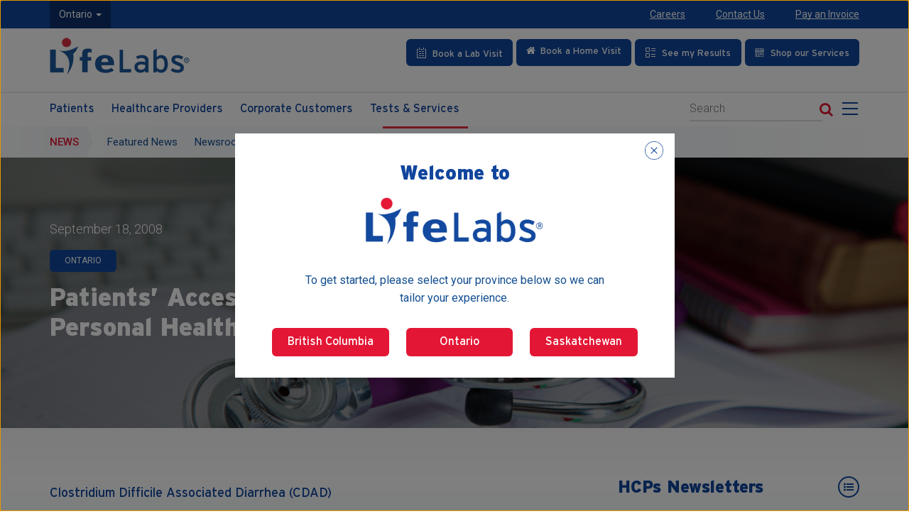

--- FILE ---
content_type: text/html; charset=UTF-8
request_url: https://www.lifelabs.com/hcps-newsletter/patients-access-to-laboratory-results-under-the-personal-health-information/
body_size: 26173
content:
<!DOCTYPE html>
<html lang="en-CA" class="no-js">
<head>
    <meta charset="UTF-8">
    <meta name="viewport" content="width=device-width, initial-scale=1">
    <meta http-equiv="X-UA-Compatible" content="IE=edge" />
    <meta http-equiv="X-UA-Compatible" content="IE=EmulateIE10" />
        <link rel="profile" href="http://gmpg.org/xfn/11">
    <link rel="preconnect" href="https://fonts.gstatic.com">
    <link href="https://fonts.googleapis.com/css?family=Roboto:100,100i,300,300i,400,400i,500,500i,700,700i,900,900i" rel="stylesheet">
    <link rel="shortcut icon" href="https://lifelabs.azureedge.net/lifelabs-wp-cdn/favicon.ico" type="image/x-icon" />
    <link rel="apple-touch-icon" href="https://lifelabs.azureedge.net/lifelabs-wp-cdn/apple-touch-icon.png" />
    <link rel="apple-touch-icon" sizes="57x57" href="https://lifelabs.azureedge.net/lifelabs-wp-cdn/apple-touch-icon-57x57.png" />
    <link rel="apple-touch-icon" sizes="72x72" href="https://lifelabs.azureedge.net/lifelabs-wp-cdn/apple-touch-icon-72x72.png" />
    <link rel="apple-touch-icon" sizes="76x76" href="https://lifelabs.azureedge.net/lifelabs-wp-cdn/apple-touch-icon-76x76.png" />
    <link rel="apple-touch-icon" sizes="114x114" href="https://lifelabs.azureedge.net/lifelabs-wp-cdn/apple-touch-icon-114x114.png" />
    <link rel="apple-touch-icon" sizes="120x120" href="https://lifelabs.azureedge.net/lifelabs-wp-cdn/apple-touch-icon-120x120.png" />
    <link rel="apple-touch-icon" sizes="144x144" href="https://lifelabs.azureedge.net/lifelabs-wp-cdn/apple-touch-icon-144x144.png" />
    <link rel="apple-touch-icon" sizes="152x152" href="https://lifelabs.azureedge.net/lifelabs-wp-cdn/apple-touch-icon-152x152.png" />
    <link rel="apple-touch-icon" sizes="180x180" href="https://lifelabs.azureedge.net/lifelabs-wp-cdn/apple-touch-icon-180x180.png" />
    <link rel="apple-touch-icon" sizes="180x180" href="https://lifelabs.azureedge.net/lifelabs-wp-cdn/apple-touch-icon-precomposed.png" />

        <script>(function(html){html.className = html.className.replace(/\bno-js\b/,'js')})(document.documentElement);</script>
<title>Patients’ Access To Laboratory Results Under The Personal Health Information &#8211; LifeLabs</title>
<meta name='robots' content='max-image-preview:large' />
<link rel='dns-prefetch' href='//unpkg.com' />
<link rel='dns-prefetch' href='//www-qa.lifelabs.com' />
<link rel='dns-prefetch' href='//use.typekit.net' />
<link rel="alternate" type="application/rss+xml" title="LifeLabs &raquo; Feed" href="/feed/" />
<link rel="alternate" type="application/rss+xml" title="LifeLabs &raquo; Comments Feed" href="/comments/feed/" />
<link rel='stylesheet' id='contact-form-7-css' href='https://lifelabs.azureedge.net/lifelabs-wp-cdn/wp-content/plugins/contact-form-7/includes/css/styles.css?ver=5.9.2' type='text/css' media='all' />
<style id='contact-form-7-inline-css' type='text/css'>
.wpcf7 .wpcf7-recaptcha iframe {margin-bottom: 0;}.wpcf7 .wpcf7-recaptcha[data-align="center"] > div {margin: 0 auto;}.wpcf7 .wpcf7-recaptcha[data-align="right"] > div {margin: 0 0 0 auto;}
</style>
<link rel='stylesheet' id='theme.css-css' href='https://lifelabs.azureedge.net/lifelabs-wp-cdn/wp-content/plugins/popup-builder/public/css/theme.css?ver=4.2.7' type='text/css' media='all' />
<link rel='stylesheet' id='font-awesome-style-css' href='https://lifelabs.azureedge.net/lifelabs-wp-cdn/wp-content/themes/lifelabs/assets/libs/font-awesome/css/font-awesome.min.css?ver=6.4.7' type='text/css' media='all' />
<link rel='stylesheet' id='Interstate-Black-style-css' href='https://lifelabs.azureedge.net/lifelabs-wp-cdn/wp-content/themes/lifelabs/assets/fonts/Interstate-Black/font.css?ver=20180622' type='text/css' media='all' />
<link rel='stylesheet' id='Interstate-Bold-style-css' href='https://lifelabs.azureedge.net/lifelabs-wp-cdn/wp-content/themes/lifelabs/assets/fonts/Interstate-Bold/font.css?ver=20180622' type='text/css' media='all' />
<link rel='stylesheet' id='Interstate-Light-style-css' href='https://lifelabs.azureedge.net/lifelabs-wp-cdn/wp-content/themes/lifelabs/assets/fonts/Interstate-Light/font.css?ver=20180622' type='text/css' media='all' />
<link rel='stylesheet' id='Interstate-Regular-style-css' href='https://lifelabs.azureedge.net/lifelabs-wp-cdn/wp-content/themes/lifelabs/assets/fonts/Interstate-Regular/font.css?ver=20180622' type='text/css' media='all' />
<link rel='stylesheet' id='bootstrap-datetimepicker-style-css' href='https://lifelabs.azureedge.net/lifelabs-wp-cdn/wp-content/themes/lifelabs/assets/libs/bootstrap-datetimepicker/css/bootstrap-datetimepicker.css?ver=20180621' type='text/css' media='all' />
<link rel='stylesheet' id='bootstrap-style-grid-css' href='https://lifelabs.azureedge.net/lifelabs-wp-cdn/wp-content/themes/lifelabs/assets/libs/bootstrap/css/bootstrap-grid.min.css?ver=20180621' type='text/css' media='all' />
<link rel='stylesheet' id='bootstrap-style-reboot-css' href='https://lifelabs.azureedge.net/lifelabs-wp-cdn/wp-content/themes/lifelabs/assets/libs/bootstrap/css/bootstrapXL.css?ver=20180621' type='text/css' media='all' />
<link rel='stylesheet' id='bootstrap-responsive-tabs-style-css' href='https://lifelabs.azureedge.net/lifelabs-wp-cdn/wp-content/themes/lifelabs/assets/libs/bootstrap-responsive-tabs/css/bootstrap-responsive-tabs.css?ver=20181030' type='text/css' media='all' />
<link rel='stylesheet' id='la-ball-style-css' href='https://lifelabs.azureedge.net/lifelabs-wp-cdn/wp-content/themes/lifelabs/assets/libs/loaders/css/la-ball.css?ver=20181814' type='text/css' media='all' />
<link rel='stylesheet' id='strain-style-css' href='https://lifelabs.azureedge.net/lifelabs-wp-cdn/wp-content/themes/lifelabs/assets/libs/loaders/css/strain.css?ver=20181814' type='text/css' media='all' />
<link rel='stylesheet' id='slide-out-style-css' href='https://lifelabs.azureedge.net/lifelabs-wp-cdn/wp-content/themes/lifelabs/assets/libs/slide-out/slide-out.css?v&#038;ver=20210118-1' type='text/css' media='all' />
<link rel='stylesheet' id='slick-style-css' href='https://lifelabs.azureedge.net/lifelabs-wp-cdn/wp-content/themes/lifelabs/assets/libs/slick/slick.css?ver=20180621' type='text/css' media='all' />
<link rel='stylesheet' id='slick-theme-style-css' href='https://lifelabs.azureedge.net/lifelabs-wp-cdn/wp-content/themes/lifelabs/assets/libs/slick/slick-theme.css?ver=20180621' type='text/css' media='all' />
<link rel='stylesheet' id='magnific-popup-style-css' href='https://lifelabs.azureedge.net/lifelabs-wp-cdn/wp-content/themes/lifelabs/assets/libs/magnific-popup/css/magnific-popup.css?ver=20210506' type='text/css' media='all' />
<link rel='stylesheet' id='modal-video-style-css' href='https://lifelabs.azureedge.net/lifelabs-wp-cdn/wp-content/themes/lifelabs/assets/libs/modal-video/css/modal-video.min.css?ver=6.4.7' type='text/css' media='all' />
<link rel='stylesheet' id='scrollbar-style-css' href='https://lifelabs.azureedge.net/lifelabs-wp-cdn/wp-content/themes/lifelabs/assets/libs/scrollbar/jquery.scrollbar.css?ver=20180621' type='text/css' media='all' />
<link rel='stylesheet' id='main-style-css' href='https://lifelabs.azureedge.net/lifelabs-wp-cdn/wp-content/themes/lifelabs/style-20240531.css?ver=20240531' type='text/css' media='all' />
<link rel='stylesheet' id='media-style-css' href='https://lifelabs.azureedge.net/lifelabs-wp-cdn/wp-content/themes/lifelabs/assets/css/media-20221206.css?ver=20221206' type='text/css' media='all' />
<link rel='stylesheet' id='quiz-style-css' href='https://lifelabs.azureedge.net/lifelabs-wp-cdn/wp-content/themes/lifelabs/assets/css/quiz.css?ver=20210617' type='text/css' media='all' />
<link rel='stylesheet' id='aos-style-css' href='https://lifelabs.azureedge.net/lifelabs-wp-cdn/wp-content/themes/lifelabs/assets/css/aos.css?ver=2.3.4' type='text/css' media='all' />
<link rel='stylesheet' id='owl-style-css' href='https://lifelabs.azureedge.net/lifelabs-wp-cdn/wp-content/themes/lifelabs/assets/css/owl.carousel.min.css?ver=2.3.4' type='text/css' media='all' />
<link rel='stylesheet' id='masonry-style-css' href='https://lifelabs.azureedge.net/lifelabs-wp-cdn/wp-content/themes/lifelabs/assets/css/flexmasonry.css?ver=0.2.3' type='text/css' media='all' />
<link rel='stylesheet' id='interstate-style-css' href='https://use.typekit.net/xip5bit.css?ver=1.0.0' type='text/css' media='all' />
<link rel='stylesheet' id='cf7cf-style-css' href='https://lifelabs.azureedge.net/lifelabs-wp-cdn/wp-content/plugins/cf7-conditional-fields/style.css?ver=2.4.8' type='text/css' media='all' />
<script type="text/javascript" src="https://lifelabs.azureedge.net/lifelabs-wp-cdn/wp-includes/js/jquery/jquery.min.js?ver=3.7.1" id="jquery-core-js"></script>
<script type="text/javascript" src="https://lifelabs.azureedge.net/lifelabs-wp-cdn/wp-includes/js/jquery/jquery-migrate.min.js?ver=3.4.1" id="jquery-migrate-js"></script>
<script type="text/javascript" id="Popup.js-js-before">
/* <![CDATA[ */
var sgpbPublicUrl = "\/wp-content\/plugins\/popup-builder\/public\/";
var SGPB_JS_LOCALIZATION = {"imageSupportAlertMessage":"Only image files supported","pdfSupportAlertMessage":"Only pdf files supported","areYouSure":"Are you sure?","addButtonSpinner":"L","audioSupportAlertMessage":"Only audio files supported (e.g.: mp3, wav, m4a, ogg)","publishPopupBeforeElementor":"Please, publish the popup before starting to use Elementor with it!","publishPopupBeforeDivi":"Please, publish the popup before starting to use Divi Builder with it!","closeButtonAltText":"Close"};
/* ]]> */
</script>
<script type="text/javascript" src="https://lifelabs.azureedge.net/lifelabs-wp-cdn/wp-content/plugins/popup-builder/public/js/Popup.js?ver=4.2.7" id="Popup.js-js"></script>
<script type="text/javascript" src="https://lifelabs.azureedge.net/lifelabs-wp-cdn/wp-content/plugins/popup-builder/public/js/PopupConfig.js?ver=4.2.7" id="PopupConfig.js-js"></script>
<script type="text/javascript" id="PopupBuilder.js-js-before">
/* <![CDATA[ */
var SGPB_POPUP_PARAMS = {"popupTypeAgeRestriction":"ageRestriction","defaultThemeImages":{"1":"\/wp-content\/plugins\/popup-builder\/public\/img\/theme_1\/close.png","2":"\/wp-content\/plugins\/popup-builder\/public\/img\/theme_2\/close.png","3":"\/wp-content\/plugins\/popup-builder\/public\/img\/theme_3\/close.png","5":"\/wp-content\/plugins\/popup-builder\/public\/img\/theme_5\/close.png","6":"\/wp-content\/plugins\/popup-builder\/public\/img\/theme_6\/close.png"},"homePageUrl":"\/","isPreview":false,"convertedIdsReverse":[],"dontShowPopupExpireTime":365,"conditionalJsClasses":[],"disableAnalyticsGeneral":false};
var SGPB_JS_PACKAGES = {"packages":{"current":1,"free":1,"silver":2,"gold":3,"platinum":4},"extensions":{"geo-targeting":false,"advanced-closing":false}};
var SGPB_JS_PARAMS = {"ajaxUrl":"\/wp-admin\/admin-ajax.php","nonce":"d961ab9011"};
/* ]]> */
</script>
<script type="text/javascript" src="https://lifelabs.azureedge.net/lifelabs-wp-cdn/wp-content/plugins/popup-builder/public/js/PopupBuilder.js?ver=4.2.7" id="PopupBuilder.js-js"></script>
<script type="text/javascript" src="https://lifelabs.azureedge.net/lifelabs-wp-cdn/wp-content/themes/lifelabs/assets/libs/jquery/jquery-3.5.1.min.js?ver=20230505" id="jquery-script-js"></script>
<script type="text/javascript" src="https://lifelabs.azureedge.net/lifelabs-wp-cdn/wp-content/themes/lifelabs/assets/libs/jquery/jquery-migrate-3.0.0.js?ver=20180621" id="jquery-migrate-script-js"></script>
<!--[if lt IE 9]>
<script type="text/javascript" src="https://lifelabs.azureedge.net/lifelabs-wp-cdn/wp-content/themes/lifelabs/assets/js/html5.js?ver=3.7.3" id="convergine-html5-js"></script>
<![endif]-->
<script type="text/javascript" src="https://lifelabs.azureedge.net/lifelabs-wp-cdn/wp-content/themes/lifelabs/assets/libs/waypoints/waypoints.min.js?ver=20180621" id="waypoints-script-js"></script>
<script type="text/javascript" src="https://lifelabs.azureedge.net/lifelabs-wp-cdn/wp-content/themes/lifelabs/assets/libs/slick/slick.min.js?v=1&amp;ver=20180621" id="slick-script-js"></script>
<script type="text/javascript" src="https://lifelabs.azureedge.net/lifelabs-wp-cdn/wp-content/themes/lifelabs/assets/libs/magnific-popup/js/jquery.magnific-popup.min.js?ver=20210506" id="magnific-popup-script-js"></script>
<script type="text/javascript" src="https://lifelabs.azureedge.net/lifelabs-wp-cdn/wp-content/themes/lifelabs/assets/libs/validate/jquery.validate.min.js?ver=20180621" id="validate-script-js"></script>
<script type="text/javascript" src="https://lifelabs.azureedge.net/lifelabs-wp-cdn/wp-content/themes/lifelabs/assets/libs/validate/additional-methods.min.js?ver=20180621" id="validate-methods-script-js"></script>
<script type="text/javascript" src="https://lifelabs.azureedge.net/lifelabs-wp-cdn/wp-content/themes/lifelabs/assets/libs/inputmask/jquery.inputmask.js?ver=20180621" id="inputmask-script-js"></script>
<script type="text/javascript" src="https://lifelabs.azureedge.net/lifelabs-wp-cdn/wp-content/themes/lifelabs/assets/libs/inputmask/jquery.inputmask.extensions.js?ver=20180621" id="inputmask-extensions-script-js"></script>
<script type="text/javascript" src="https://lifelabs.azureedge.net/lifelabs-wp-cdn/wp-content/themes/lifelabs/assets/libs/inputmask/jquery.inputmask.numeric.extensions.js?ver=20180621" id="inputmask-numeric-extensions-script-js"></script>
<script type="text/javascript" src="https://lifelabs.azureedge.net/lifelabs-wp-cdn/wp-content/themes/lifelabs/assets/js/main-20220920.js?ver=20220920" id="main-script-js"></script>
<script type="text/javascript" src="https://lifelabs.azureedge.net/lifelabs-wp-cdn/wp-content/themes/lifelabs/assets/js/aos.js?ver=2.3.4" id="aos-script-js"></script>
<script type="text/javascript" src="https://lifelabs.azureedge.net/lifelabs-wp-cdn/wp-content/themes/lifelabs/assets/js/owl.carousel.min.js?ver=2.3.4" id="owl-script-js"></script>
<script type="text/javascript" src="https://lifelabs.azureedge.net/lifelabs-wp-cdn/wp-content/themes/lifelabs/assets/js/flexmasonry.js?ver=0.2.3" id="masonry-script-js"></script>
<link rel="https://api.w.org/" href="/wp-json/" /><link rel="canonical" href="/hcps-newsletter/patients-access-to-laboratory-results-under-the-personal-health-information/" />
<link rel='shortlink' href='/?p=4135' />
<link rel="alternate" type="application/json+oembed" href="/wp-json/oembed/1.0/embed?url=https%3A%2F%2Fwww.lifelabs.com%2Fhcps-newsletter%2Fpatients-access-to-laboratory-results-under-the-personal-health-information%2F" />
<link rel="alternate" type="text/xml+oembed" href="/wp-json/oembed/1.0/embed?url=https%3A%2F%2Fwww.lifelabs.com%2Fhcps-newsletter%2Fpatients-access-to-laboratory-results-under-the-personal-health-information%2F&#038;format=xml" />

            <!-- Global site tag (gtag.js) - Google Analytics -->
        <script async src="https://www.googletagmanager.com/gtag/js?id=UA-12735719-1"></script>
        <script>
            window.dataLayer = window.dataLayer || [];
            function gtag(){dataLayer.push(arguments);}
            gtag('js', new Date());
            gtag('config', 'UA-12735719-1');
        </script>
        <script>
        (function(i,s,o,g,r,a,m){i['GoogleAnalyticsObject']=r;i[r]=i[r]||function(){
            (i[r].q=i[r].q||[]).push(arguments)},i[r].l=1*new Date();a=s.createElement(o),
            m=s.getElementsByTagName(o)[0];a.async=1;a.src=g;m.parentNode.insertBefore(a,m)
        })(window,document,'script','https://www.google-analytics.com/analytics.js','ga');
        ga('create', 'UA-12735719-1', 'auto');
        ga('send', 'pageview');
    </script>

    <!-- Facebook Pixel Code -->

    <script>//<![CDATA[
        !function(f,b,e,v,n,t,s)
        {if(f.fbq)return;n=f.fbq=function(){n.callMethod?
            n.callMethod.apply(n,arguments):n.queue.push(arguments)};
            if(!f._fbq)f._fbq=n;n.push=n;n.loaded=!0;n.version='2.0';
            n.queue=[];t=b.createElement(e);t.async=!0;
            t.src=v;s=b.getElementsByTagName(e)[0];
            s.parentNode.insertBefore(t,s)}(window,document,'script',
            'https://connect.facebook.net/en_US/fbevents.js');
        fbq('init', '1716505448603204');
        fbq('track', 'PageView');

    /* Pardot */
        piAId = '477242';
        piCId = '9004';
        piHostname = 'pi.pardot.com';
        (function() {
            function async_load(){
                var s = document.createElement('script'); s.type = 'text/javascript';
                s.src = ('https:' == document.location.protocol ? 'https://pi' : 'http://cdn') + '.pardot.com/pd.js';
                var c = document.getElementsByTagName('script')[0]; c.parentNode.insertBefore(s, c);
            }
            if(window.attachEvent) { window.attachEvent('onload', async_load); }
            else { window.addEventListener('load', async_load, false); }
        })();
        //]]></script>

    <noscript>
        <img height="1" width="1" src="https://www.facebook.com/tr?id=1716505448603204&amp;ev=PageView&#xA;&amp;noscript=1" />
    </noscript>
    
    <!-- End Facebook Pixel Code -->

    <!-- Google Tag Manager -->
    <noscript>
        <iframe src="//www.googletagmanager.com/ns.html?id=GTM-M2QS2R" height="0" width="0" style="display:none;visibility:hidden">
        </iframe>
    </noscript>
    <script>//<![CDATA[
        (function(w,d,s,l,i){w[l]=w[l]||[];w[l].push({'gtm.start':new Date().getTime(),event:'gtm.js'});var f=d.getElementsByTagName(s)[0], j=d.createElement(s),dl=l!="dataLayer"?"&l="+l:"";j.async=true;j.src=
            "//www.googletagmanager.com/gtm.js?id="+i+dl;
            f.parentNode.insertBefore(j,f);
        })(window,document,'script','dataLayer','GTM-M2QS2R');
        //]]></script>
    <!-- End Google Tag Manager -->

    
</head>
<body class="hcps-newsletter-template-default single single-hcps-newsletter postid-4135 group-blog no-sidebar">
<!-- PWT 
<section class="alert-section">
    <div class="alert alert-warning" role="alert">
        <div class="container">
            <div class="row">
                <div class="col-md-10 col-sm-9">
                    <div class="content">
                    <p>On Saturday Oct 26th from 7:00PM to Sunday Oct 27th 4:00PM PST, access to Appointment Booking will be unavailable for BC customers through <a href="https://locations.lifelabs.com"> locations.lifelabs.com</a> due to system maintenance. We apologize for the inconvenience and thank you for your patience.</p>
                    </div>
                </div>
                <div class="col-md-2 col-sm-3">
                </div>
            </div>
        </div>
        <a href="#" class="close" data-dismiss="alert" aria-label="close" title="close">
            <span class="btn-danger"></span>
            <span class="btn-danger"></span>
        </a>
    </div>
    </section>-->
    <!-- PWT --><script type="text/javascript">
    function checkValue(value,arr){
        /* console.log("array : "  + arr.length); */
        var status = 'Not exist';
        for(var i = 0; i < arr.length; i++){
            var name = arr[i];
            if(name == value){
                status = 'Exist';
                break;
            }
        }
        return status;
    }
    $(document).ready(function () {
         	var province ='';
		if(province !="bc")
		{
			$(".text-ON").show();
                 	$(".text-BC").hide();
		}
               else
                {
    			$(".text-BC").show();
			$(".text-ON").hide();
		}
        var customerProvince = 'on';
                var currentSite = location.protocol+'//'+location.host;
                // Replace all internal links on the site
        $("body a").each(function() {
            var href = $(this).attr("href");
            if(typeof href !== "undefined" && (href.includes(currentSite) || href.startsWith("/"))) {
                if(href.includes("?")) {
                    $(this).attr("href", href+'&myProvince='+customerProvince);
                } else {
                    $(this).attr("href", href+'?myProvince='+customerProvince);
                }
            }
        });
        // Replace all internal links on the site
        $("body form").each(function() {
            var formAction = $(this).attr("action");
            if(typeof formAction !== "undefined" && (formAction.includes(currentSite) || formAction.startsWith("/"))) {
                if(formAction.includes("?")) {
                    $(this).attr("action", formAction+'&myProvince='+customerProvince);
                } else {
                    $(this).attr("action", formAction+'?myProvince='+customerProvince);
                }
            }
        });
    });
</script>
<section class="nd-mobile-menu hidden-xl hidden-lg hidden-md" id="nd-menu">
    <div class="nd-header">
        <div class="row nd-header-logo">
            <div class="col-xs-12">
                <div class="social-links">
                    <a class="linkedin" title="Linkedin" aria-label="Linkedin" href="https://www.linkedin.com/company/lifelabs-medical-laboratory-services"><i class="fa fa-linkedin" aria-hidden="true"></i></a>
                    <a class="twitter" title="Twitter" aria-label="Twitter" href="https://twitter.com/intent/follow?source=followbutton&variant=1.0&screen_name=lifelabs"><i class="fa fa-twitter" aria-hidden="true"></i></a>
                    <a class="facebook" title="Facebook" aria-label="Facebook" href="https://www.facebook.com/LifeLabsLaboratory"><i class="fa fa-facebook" aria-hidden="true"></i></a>
                    <a class="youtube" title="Youtube" aria-label="Youtube" href="https://www.youtube.com/channel/UC6uFwF_U0Yej4mVxHQMAy8g"><i class="fa fa-youtube" aria-hidden="true"></i></a>
                </div>
            </div>
        </div>
        <div class="row nd-header-search">
            <div class="col-xs-12">
                <div class="popup-search-form">
                    <form autocomplete="off"  action="/" method="get" >
                        <label><span class="aria-text">Search mobile</span>
                            <input name="s" placeholder="Search" id="search-mobile" value="" type="text" class="search-field">
                        </label>
                        <button type="submit" class="search-button"><i class="fa fa-search"></i><span class="aria-text">Search Button</span></button>
                    </form>
                </div>
            </div>
        </div>
        <div class="row nd-header-menu hidden-sm">
            <div class="col-xs-12">
                <div class="text-uppercase"><i class="fa fa-bars" aria-hidden="true"></i> Menu</div>
            </div>
        </div>
    </div>
    <div class="nd-body">
        <div class="clearfix"></div>
        <nav class="nd-main-menu">
            <ul>
                <li id="menu-item-131" class="menu-item menu-item-type-post_type menu-item-object-page menu-item-has-children menu-item-131"><a href="/patients/">Patients</a>
<ul class="sub-menu">
	<li id="menu-item-136" class="menu-item menu-item-type-post_type menu-item-object-page menu-item-136"><a href="/patients/tests-services/">Tests &#038; Services</a></li>
	<li id="menu-item-135" class="menu-item menu-item-type-post_type menu-item-object-page menu-item-135"><a href="/patients/preparing-for-a-test/">Preparing for a Test</a></li>
	<li id="menu-item-7640" class="menu-item menu-item-type-post_type menu-item-object-page menu-item-7640"><a href="/patients/preparing-for-a-test/patient-test-instructions/">Patient Test Instructions</a></li>
	<li id="menu-item-132" class="menu-item menu-item-type-post_type menu-item-object-page menu-item-132"><a href="/patients/billing/">Billing</a></li>
	<li id="menu-item-133" class="menu-item menu-item-type-post_type menu-item-object-page menu-item-133"><a href="/patients/patient-centred-care/">Patient Centred Care</a></li>
	<li id="menu-item-134" class="menu-item menu-item-type-post_type menu-item-object-page menu-item-134"><a href="/patients/mobile-lab-services/">Mobile Lab Services</a></li>
</ul>
</li>
<li id="menu-item-137" class="menu-item menu-item-type-post_type menu-item-object-page menu-item-has-children menu-item-137"><a href="/healthcare-providers/">Healthcare Providers</a>
<ul class="sub-menu">
	<li id="menu-item-9413" class="menu-item menu-item-type-custom menu-item-object-custom menu-item-9413"><a href="https://tests.lifelabs.com">Test Directory</a></li>
	<li id="menu-item-141" class="menu-item menu-item-type-post_type menu-item-object-page menu-item-141"><a href="/healthcare-providers/requisitions/">Requisitions &#038; Collection <br>Instructions</a></li>
	<li id="menu-item-4614" class="menu-item menu-item-type-post_type menu-item-object-page menu-item-4614"><a href="/healthcare-providers/reports/">Reports</a></li>
	<li id="menu-item-139" class="menu-item menu-item-type-post_type menu-item-object-page menu-item-139"><a href="/healthcare-providers/supplies/">Supplies</a></li>
	<li id="menu-item-142" class="menu-item menu-item-type-post_type menu-item-object-page menu-item-142"><a href="/healthcare-providers/news-updates/">News &#038; Updates</a></li>
	<li id="menu-item-144" class="menu-item menu-item-type-post_type menu-item-object-page menu-item-144"><a href="/healthcare-providers/education-events/">Education &#038; Events</a></li>
	<li id="menu-item-143" class="menu-item menu-item-type-post_type menu-item-object-page menu-item-143"><a href="/healthcare-providers/medical-consults/">Medical Consults</a></li>
	<li id="menu-item-138" class="menu-item menu-item-type-post_type menu-item-object-page menu-item-138"><a href="/healthcare-providers/resource-hub/">Resource Hub</a></li>
</ul>
</li>
<li id="menu-item-145" class="menu-item menu-item-type-post_type menu-item-object-page menu-item-has-children menu-item-145"><a href="/corporate-customers/">Corporate Customers</a>
<ul class="sub-menu">
	<li id="menu-item-146" class="menu-item menu-item-type-post_type menu-item-object-page menu-item-146"><a href="/corporate-customers/employers/">Employers</a></li>
	<li id="menu-item-147" class="menu-item menu-item-type-post_type menu-item-object-page menu-item-147"><a href="/corporate-customers/hospitals/">Hospitals</a></li>
	<li id="menu-item-148" class="menu-item menu-item-type-post_type menu-item-object-page menu-item-148"><a href="/corporate-customers/ltc-retirement-residence/">LTC &#038; Retirement Residence</a></li>
	<li id="menu-item-149" class="menu-item menu-item-type-post_type menu-item-object-page menu-item-149"><a href="/corporate-customers/clinical-trials/">Clinical Trials</a></li>
	<li id="menu-item-56519" class="menu-item menu-item-type-custom menu-item-object-custom menu-item-56519"><a href="/corporate-customers/digital-health-solutions/">Digital Health Solutions</a></li>
	<li id="menu-item-62236" class="menu-item menu-item-type-post_type menu-item-object-page menu-item-62236"><a href="/pharma-solutions/">Pharma Solutions</a></li>
</ul>
</li>
<li id="menu-item-150" class="menu-item menu-item-type-post_type menu-item-object-page menu-item-has-children menu-item-150"><a href="/careers/">Careers</a>
<ul class="sub-menu">
	<li id="menu-item-151" class="menu-item menu-item-type-post_type menu-item-object-page menu-item-151"><a href="/careers/why-lifelabs/">Why LifeLabs</a></li>
	<li id="menu-item-2616" class="menu-item menu-item-type-post_type menu-item-object-page menu-item-2616"><a href="/careers/faces-of-lifelabs/">Faces of LifeLabs</a></li>
	<li id="menu-item-8121" class="menu-item menu-item-type-custom menu-item-object-custom menu-item-8121"><a href="https://can242.dayforcehcm.com/CandidatePortal/en-US/lifelabs/SITE/CANDIDATEPORTAL">Current Opportunities</a></li>
</ul>
</li>
<li id="menu-item-2148" class="menu-item menu-item-type-post_type menu-item-object-page menu-item-has-children menu-item-2148"><a href="/about-us/">About Us</a>
<ul class="sub-menu">
	<li id="menu-item-156" class="menu-item menu-item-type-post_type menu-item-object-page menu-item-156"><a href="/about-us/about-lifelabs/">About LifeLabs</a></li>
	<li id="menu-item-157" class="menu-item menu-item-type-post_type menu-item-object-page menu-item-157"><a href="/about-us/leadership/">Leadership</a></li>
	<li id="menu-item-158" class="menu-item menu-item-type-post_type menu-item-object-page menu-item-158"><a href="/about-us/innovation/">Innovation</a></li>
	<li id="menu-item-21610" class="menu-item menu-item-type-post_type menu-item-object-page menu-item-21610"><a href="/community-report/">Community Report</a></li>
	<li id="menu-item-159" class="menu-item menu-item-type-post_type menu-item-object-page menu-item-159"><a href="/about-us/sustainability/">Sustainability</a></li>
	<li id="menu-item-13789" class="menu-item menu-item-type-post_type menu-item-object-page menu-item-13789"><a href="/about-us/diversity-equity-inclusion/">Diversity, Equity &#038; Inclusion</a></li>
	<li id="menu-item-10375" class="menu-item menu-item-type-post_type menu-item-object-page menu-item-10375"><a href="/global-reporting-initiative-gri/">Global Reporting Initiative (GRI)</a></li>
	<li id="menu-item-161" class="menu-item menu-item-type-post_type menu-item-object-page menu-item-161"><a href="/about-us/accreditation-licensing/">Accreditation &#038; Licensing</a></li>
</ul>
</li>
<li id="menu-item-162" class="menu-item menu-item-type-post_type menu-item-object-page menu-item-has-children menu-item-162"><a href="/news/">News</a>
<ul class="sub-menu">
	<li id="menu-item-163" class="menu-item menu-item-type-post_type menu-item-object-page menu-item-163"><a href="/news/featured-news/">Featured News</a></li>
	<li id="menu-item-57835" class="menu-item menu-item-type-custom menu-item-object-custom menu-item-57835"><a href="/were-you-a-lifelabs-customer-on-or-before-dec-17-2019/">Class Action Settlement News</a></li>
	<li id="menu-item-164" class="menu-item menu-item-type-post_type menu-item-object-page menu-item-164"><a href="/news/hcps-newsletters/">HCPs Newsletters</a></li>
	<li id="menu-item-165" class="menu-item menu-item-type-post_type menu-item-object-page menu-item-165"><a href="/news/news-room/">Newsroom</a></li>
	<li id="menu-item-166" class="menu-item menu-item-type-post_type menu-item-object-page menu-item-166"><a href="/news/scientific-publications/">Scientific Publications</a></li>
	<li id="menu-item-167" class="menu-item menu-item-type-post_type menu-item-object-page menu-item-167"><a href="/news/notifications-alerts/">Notifications &#038; Alerts</a></li>
</ul>
</li>
<li id="menu-item-168" class="menu-item menu-item-type-post_type menu-item-object-page menu-item-168"><a href="/contact-us/">Contact Us</a></li>
            </ul>
        </nav>
    </div>
</section>
<div id="nd-panel" class="main-wrapper">
    
    <header class="main-header">
	<a onclick="skipMainContent(this);" class="skip-button" id="skip-button" tabindex="0" href="javascript:void(0)">Skip to main content</a>
        <div class="mh-top">
            <div class="container">
                <div class="row">
                    <div class="col-xl-6 col-lg-5 col-md-6 col-sm-5 col-xs-10 col-left">
                        <div class="row">
                                                        <div class="col-xs-1 col-sm-1 col-md-1 hidden-lg">
                                <div class="nd-menu-collapse sidebarCollapse" role="button" tabindex="0" aria-label="Toggle Main Menu" aria-expanded="false">
                                    <div class="hamburger">
                                        <span class="l1"></span>
                                        <span class="l2"></span>
                                        <span class="l3"></span>
                                    </div>
                                </div>
                            </div>
                                                                                                                    <div class="col-xl-3 col-lg-5 col-md-5 col-sm-3 col-xs-9 province-dropdown-holder">
                                    <div class="province-dropdown" aria-label="Select a Province">
                                        <a href="#" class="dropdown-toggle" id="province-dropdown" data-toggle="dropdown" aria-haspopup="true" aria-expanded="false">
                                            <span class="mobile-text">ON</span><span class="desktop-text">Ontario</span>
                                            <span class="caret"></span>
                                        </a>
                                        <ul class="dropdown-menu" aria-label="province-dropdown">
                                            <li><a href="?myProvince=on">Ontario</a></li><li><a href="?myProvince=bc">British Columbia</a></li><li><a href="?myProvince=sk">Saskatchewan</a></li>                                        </ul>
                                    </div>
                                    <a  class="hidden-lg hidden-md hidden-sm pay" href="/patients/billing/">Pay an Invoice</a>
                                </div>
                                                            <div class="col-xl-7 col-lg-7 col-md-6 col-sm-7 col-xs-1">
                                
                            </div>
                        </div>
                    </div>
                    <div class="col-xl-6 col-lg-7 col-md-6 col-sm-7 col-xs-2 col-right">
                        <div class="row">
                            <div class="col-lg-12 col-md-12 col-sm-12 col-xs-12 text-right">
                                <div class="mh-top-menu hidden-xs">
                                    <ul>
                                        <li id="menu-item-2147" class="menu-item menu-item-type-post_type menu-item-object-page menu-item-2147"><a href="/careers/">Careers</a></li>
<li id="menu-item-1202" class="menu-item menu-item-type-post_type menu-item-object-page menu-item-1202"><a href="/contact-us/">Contact Us</a></li>
<li id="menu-item-6061" class="menu-item menu-item-type-post_type menu-item-object-page menu-item-6061"><a href="/patients/billing/">Pay an Invoice</a></li>
                                    </ul>
                                </div>
                            </div>
                        </div>
                    </div>
                </div>
            </div>
        </div>
        <div class="mh-body">
            <div class="container">
                <div class="row">
                    <div class="col-xl-2 col-lg-2 col-md-2 col-sm-12 col-xs-12 left-col">
                        <a href="/" style="width: 600px;" class="logo" title="LifeLabs">
                                                             <img  class="img-responsive" src="https://lifelabs.azureedge.net/lifelabs-wp-cdn/wp-content/themes/lifelabs/assets/images/lifelabs-logo.png" alt="LifeLabs">
                                                            
                        </a>
                    </div>
                                        <div class="col-xl-10 col-lg-10 col-md-10 col-sm-12 col-xs-12 right-col">
                        <div class="button-wrapper">
                            <!--https://locations.lifelabs.com/locationfinder-->
                                                        <a href="https://appointments.lifelabs.com/locationfinder?province=ON" class="button button-blue button-md button-switch" aria-label="Book an Appointment">
                                <span class="icon icon-calendar"></span>
                                <span class="text">Book a Lab Visit</span>
                            </a>
                                                        <a href="https://myvisit.lifelabs.com/?utm_source=LL.com_globalheader&utm_medium=CTAbutton&utm_campaign=Book_a_homevisit" class="button button-blue button-md" aria-label="Check in Online">
                                <i style="margin: -4px 3px 0 0; transform: none !important;"  class="fa fa-home" aria-hidden="true"></i>
                                <span class="text">	Book a Home Visit</span>
                            </a>
                                                                                                                <a href="https://mycarecompass.lifelabs.com/" class="button-switch button button-blue button-md" aria-label="See my Results">
                                <span class="icon icon-results"></span>
                                <span class="text">See my Results</span>
                            </a>
							<a href="#" class="button-switch button button-blue button-md cs-shop-service" aria-label="Shop our Services">
                                <span class="icon icon-shop-our-service"></span>
                                <span class="text">Shop our Services</span>
                            </a>

<!--                            <a href="/list-of-products/" class="button-switch button button-blue button-md" aria-label="Find a Test">-->
<!--                                <span class="icon icon-lab"></span>-->
<!--                                <span class="text">Find a Test</span>-->
<!--                            </a>-->
                            <!--
                            <a href="/contact-us/password-reset/" class="button-switch button button-blue button-md">
                            <span class="icon icon-key" style="top: -2px; margin-bottom: -11px; vertical-align: top;">
                                <svg xmlns="http://www.w3.org/2000/svg" xmlns:xlink="http://www.w3.org/1999/xlink" width="15pt" height="15pt" viewBox="0 0 15 15" version="1.1">
                                    <g id="surface1">
                                    <path style=" stroke:none;fill-rule:nonzero;fill:rgb(100%,100%,100%);fill-opacity:1;" d="M 14.855469 8.613281 C 14.519531 7.765625 13.578125 7.292969 12.714844 7.578125 C 12.699219 7.585938 12.683594 7.59375 12.664062 7.597656 C 12.640625 7.609375 12.589844 7.628906 12.589844 7.5625 C 12.53125 7.019531 12.425781 6.5 12.269531 5.972656 C 12.128906 5.515625 11.949219 5.101562 11.742188 4.746094 C 11.839844 3.972656 11.589844 3.167969 11 2.574219 C 9.976562 1.550781 8.320312 1.550781 7.300781 2.574219 C 6.558594 3.316406 6.355469 4.394531 6.691406 5.320312 C 6.707031 5.359375 6.742188 5.429688 6.664062 5.511719 C 5.878906 6.300781 4.164062 8.015625 3.871094 8.308594 C 3.816406 8.363281 3.753906 8.300781 3.753906 8.300781 L 3.230469 7.78125 C 3.027344 7.578125 2.695312 7.578125 2.492188 7.78125 C 2.289062 7.984375 2.289062 8.316406 2.492188 8.519531 L 3.011719 9.039062 C 3.011719 9.039062 3.085938 9.089844 3.011719 9.164062 C 2.941406 9.238281 2.773438 9.40625 2.691406 9.488281 C 2.644531 9.535156 2.597656 9.488281 2.597656 9.488281 L 2.0625 8.949219 C 1.859375 8.746094 1.527344 8.746094 1.324219 8.949219 C 1.117188 9.15625 1.117188 9.484375 1.324219 9.691406 L 1.855469 10.222656 C 1.855469 10.222656 1.90625 10.273438 1.851562 10.324219 C 1.757812 10.417969 1.601562 10.574219 1.515625 10.664062 C 1.472656 10.703125 1.425781 10.652344 1.425781 10.652344 L 0.890625 10.121094 C 0.6875 9.917969 0.355469 9.917969 0.152344 10.121094 C -0.0507812 10.324219 -0.0507812 10.65625 0.152344 10.859375 C 0.152344 10.859375 0.5 11.207031 0.683594 11.390625 C 0.742188 11.445312 0.691406 11.488281 0.691406 11.488281 C 0.273438 11.902344 0.601562 12.25 1.015625 12.664062 C 1.429688 13.078125 1.777344 13.40625 2.191406 12.992188 C 2.191406 12.992188 6.574219 8.609375 8.222656 6.960938 C 8.246094 6.9375 8.285156 6.890625 8.367188 6.917969 C 8.585938 6.992188 8.734375 7.015625 8.964844 7.03125 C 8.992188 7.03125 9.042969 7.027344 9.0625 7.082031 C 9.21875 7.570312 9.417969 8.003906 9.726562 8.503906 C 9.757812 8.558594 9.714844 8.585938 9.6875 8.59375 C 8.824219 8.882812 8.359375 9.828125 8.601562 10.707031 C 8.738281 11.199219 9.019531 11.519531 9.351562 11.78125 C 10.019531 12.300781 12.488281 13.269531 12.894531 13.132812 C 13.308594 12.992188 14.683594 10.746094 14.902344 9.921875 C 15.011719 9.511719 15.042969 9.089844 14.855469 8.613281 Z M 11.589844 6.175781 C 11.785156 6.824219 11.90625 7.558594 11.925781 8.183594 C 11.925781 8.210938 11.921875 8.253906 11.910156 8.289062 C 11.679688 8.660156 11.589844 9.007812 11.519531 9.03125 C 11.449219 9.054688 11.171875 8.796875 10.71875 8.644531 C 10.667969 8.628906 10.628906 8.582031 10.613281 8.5625 C 10.292969 8.128906 9.996094 7.617188 9.785156 7.015625 C 9.777344 6.964844 9.808594 6.953125 9.828125 6.949219 C 10.257812 6.832031 10.660156 6.609375 11 6.273438 C 11.15625 6.113281 11.289062 5.941406 11.394531 5.761719 C 11.40625 5.742188 11.417969 5.710938 11.453125 5.769531 C 11.511719 5.917969 11.542969 6.011719 11.589844 6.175781 Z M 9.609375 4.644531 C 9.578125 4.636719 9.578125 4.613281 9.582031 4.601562 C 9.667969 4.34375 9.792969 4.171875 9.941406 4.125 C 9.972656 4.117188 10 4.113281 10.035156 4.113281 C 10.132812 4.113281 10.242188 4.148438 10.359375 4.21875 C 10.367188 4.226562 10.382812 4.234375 10.371094 4.261719 C 10.335938 4.328125 10.304688 4.367188 10.25 4.421875 C 10.0625 4.605469 9.855469 4.667969 9.609375 4.644531 Z M 9.148438 3.324219 C 9.453125 3.019531 9.945312 3.019531 10.25 3.324219 C 10.289062 3.363281 10.296875 3.367188 10.324219 3.414062 C 10.34375 3.4375 10.324219 3.445312 10.308594 3.441406 C 10.214844 3.417969 10.125 3.40625 10.035156 3.40625 C 9.933594 3.40625 9.832031 3.417969 9.738281 3.449219 C 9.433594 3.539062 9.191406 3.765625 9.023438 4.101562 C 9.011719 4.128906 8.996094 4.183594 8.960938 4.117188 C 8.839844 3.835938 8.917969 3.554688 9.148438 3.324219 Z M 9.148438 3.324219 "/>
                                    </g>
                                </svg>
                            </span>
                                <span class="text">Reset Password</span>
                            </a>
                            -->
                            <a href="/contact-us" class="hidden-sm hidden-md hidden-lg button-switch button button-blue button-md" aria-label="Contact Us">
                                <span class="icon icon-telephone"></span>
                                <span class="text">Contact Us</span>
                            </a>
                        </div>
                    </div>
                                    </div>
            </div>
        </div>
        <div class="mh-footer">
                            <div class="container hidden-xs hidden-sm hidden-md">
                    <div class="row">
                        <div class="col-xl-9 col-lg-9 col-md-10 hidden-xs">
                            <ul class="mh-menu">
                                <li id="menu-item-86" class="menu-item menu-item-type-post_type menu-item-object-page menu-item-86"><a href="/patients/">Patients</a></li>
<li id="menu-item-85" class="menu-item menu-item-type-post_type menu-item-object-page menu-item-85"><a href="/healthcare-providers/">Healthcare Providers</a></li>
<li id="menu-item-84" class="menu-item menu-item-type-post_type menu-item-object-page menu-item-84"><a href="/corporate-customers/">Corporate Customers</a></li>
<li id="menu-item-89" class="menu-item menu-item-type-post_type menu-item-object-page menu-item-89"><a href="/tests-services/">Tests &#038; Services</a></li>
                            </ul>
                        </div>
                        <div class="col-xl-3 col-lg-3 col-md-2 col-xs-12">
                            <div class="mh-right">
                                <div class="row">
                                    <div class="col-xl-11 col-lg-10 col-md-8 col-xs-12 text-right hidden-xs">
                                        <div class="search-form hidden-sm hidden-xs">
                                            <form autocomplete="off"  action="/" method="get" >
                                                <label><span class="aria-text">Search Button</span>
                                                    <input id="search-desktop" name="s" placeholder="Search" value="" type="text" class="search-field">
                                                </label>
                                                <button type="submit" class="search-button"><i class="fa fa-search"></i><span class="aria-text">Search Button</span></button>
                                            </form>
                                        </div>
                                    </div>
                                    <div class="col-xl-1 col-lg-2 col-md-4 text-right hidden-xs">
                                        <div class="button-popupCollapse">
                                            <button aria-label="menu" type="button" class="popupCollapse" aria-expanded="false">
                                                <span></span>
                                                <span></span>
                                                <span></span>
                                            </button>
                                        </div>
                                    </div>
                                </div>
                            </div>
                        </div>
                    </div>
                </div>
                            <!-- Top NAV Menu -->
    <nav class="top-nav" id="top-menu" aria-label="top-menu">
        <div class="container">
            <div class="row">
                <div class="col-md-12">
                    <div class="tn-menu">
                                                    <div class="parent">
                                <a href="/news/">
                                    News                                </a>
                                <span aria-expanded="false" class="hidden-lg parent-btn" data-toggle="collapse" data-target="#parent-menu" aria-label="collapse" role="button"></span>
                            </div>
                                                <ul class="parent-menu collapse" id="parent-menu">
                            
                                <li class=" ">
                                                                        <a href="/news/featured-news/"
                                        >Featured News</a>
                                </li>
                                
                                <li class="has-children ">
                                     <div class="tn-collapse"></div>                                     <a href="/news/news-room/"
                                        >Newsroom</a>
                                </li>
                                
                                <li class=" ">
                                                                        <a href="/news/scientific-publications/"
                                        >Scientific Publications</a>
                                </li>
                                
                                <li class=" ">
                                                                        <a href="/news/hcps-newsletters/"
                                        class="active">HCPs Newsletters</a>
                                </li>
                                
                                <li class=" ">
                                                                        <a href="/news/notifications-alerts/"
                                        >Notifications & Alerts</a>
                                </li>
                                                        </ul>
                    </div>
                </div>
            </div>
        </div>
    </nav>
    <!-- Top NAV Menu end -->
        </div>
                <aside class="popup-menu hidden-xs hidden-sm">
            <div class="pm-wrapper">
                <div class="container">
                    <div class="row">
                        <div class="col-lg-12 col-xs-12">
                            <ul class="cs-menu">
                                <li class="menu-item menu-item-type-post_type menu-item-object-page menu-item-has-children menu-item-131"><a href="/patients/">Patients</a>
<ul class="sub-menu">
	<li class="menu-item menu-item-type-post_type menu-item-object-page menu-item-136"><a href="/patients/tests-services/">Tests &#038; Services</a></li>
	<li class="menu-item menu-item-type-post_type menu-item-object-page menu-item-135"><a href="/patients/preparing-for-a-test/">Preparing for a Test</a></li>
	<li class="menu-item menu-item-type-post_type menu-item-object-page menu-item-7640"><a href="/patients/preparing-for-a-test/patient-test-instructions/">Patient Test Instructions</a></li>
	<li class="menu-item menu-item-type-post_type menu-item-object-page menu-item-132"><a href="/patients/billing/">Billing</a></li>
	<li class="menu-item menu-item-type-post_type menu-item-object-page menu-item-133"><a href="/patients/patient-centred-care/">Patient Centred Care</a></li>
	<li class="menu-item menu-item-type-post_type menu-item-object-page menu-item-134"><a href="/patients/mobile-lab-services/">Mobile Lab Services</a></li>
</ul>
</li>
<li class="menu-item menu-item-type-post_type menu-item-object-page menu-item-has-children menu-item-137"><a href="/healthcare-providers/">Healthcare Providers</a>
<ul class="sub-menu">
	<li class="menu-item menu-item-type-custom menu-item-object-custom menu-item-9413"><a href="https://tests.lifelabs.com">Test Directory</a></li>
	<li class="menu-item menu-item-type-post_type menu-item-object-page menu-item-141"><a href="/healthcare-providers/requisitions/">Requisitions &#038; Collection <br>Instructions</a></li>
	<li class="menu-item menu-item-type-post_type menu-item-object-page menu-item-4614"><a href="/healthcare-providers/reports/">Reports</a></li>
	<li class="menu-item menu-item-type-post_type menu-item-object-page menu-item-139"><a href="/healthcare-providers/supplies/">Supplies</a></li>
	<li class="menu-item menu-item-type-post_type menu-item-object-page menu-item-142"><a href="/healthcare-providers/news-updates/">News &#038; Updates</a></li>
	<li class="menu-item menu-item-type-post_type menu-item-object-page menu-item-144"><a href="/healthcare-providers/education-events/">Education &#038; Events</a></li>
	<li class="menu-item menu-item-type-post_type menu-item-object-page menu-item-143"><a href="/healthcare-providers/medical-consults/">Medical Consults</a></li>
	<li class="menu-item menu-item-type-post_type menu-item-object-page menu-item-138"><a href="/healthcare-providers/resource-hub/">Resource Hub</a></li>
</ul>
</li>
<li class="menu-item menu-item-type-post_type menu-item-object-page menu-item-has-children menu-item-145"><a href="/corporate-customers/">Corporate Customers</a>
<ul class="sub-menu">
	<li class="menu-item menu-item-type-post_type menu-item-object-page menu-item-146"><a href="/corporate-customers/employers/">Employers</a></li>
	<li class="menu-item menu-item-type-post_type menu-item-object-page menu-item-147"><a href="/corporate-customers/hospitals/">Hospitals</a></li>
	<li class="menu-item menu-item-type-post_type menu-item-object-page menu-item-148"><a href="/corporate-customers/ltc-retirement-residence/">LTC &#038; Retirement Residence</a></li>
	<li class="menu-item menu-item-type-post_type menu-item-object-page menu-item-149"><a href="/corporate-customers/clinical-trials/">Clinical Trials</a></li>
	<li class="menu-item menu-item-type-custom menu-item-object-custom menu-item-56519"><a href="/corporate-customers/digital-health-solutions/">Digital Health Solutions</a></li>
	<li class="menu-item menu-item-type-post_type menu-item-object-page menu-item-62236"><a href="/pharma-solutions/">Pharma Solutions</a></li>
</ul>
</li>
<li class="menu-item menu-item-type-post_type menu-item-object-page menu-item-has-children menu-item-150"><a href="/careers/">Careers</a>
<ul class="sub-menu">
	<li class="menu-item menu-item-type-post_type menu-item-object-page menu-item-151"><a href="/careers/why-lifelabs/">Why LifeLabs</a></li>
	<li class="menu-item menu-item-type-post_type menu-item-object-page menu-item-2616"><a href="/careers/faces-of-lifelabs/">Faces of LifeLabs</a></li>
	<li class="menu-item menu-item-type-custom menu-item-object-custom menu-item-8121"><a href="https://can242.dayforcehcm.com/CandidatePortal/en-US/lifelabs/SITE/CANDIDATEPORTAL">Current Opportunities</a></li>
</ul>
</li>
<li class="menu-item menu-item-type-post_type menu-item-object-page menu-item-has-children menu-item-2148"><a href="/about-us/">About Us</a>
<ul class="sub-menu">
	<li class="menu-item menu-item-type-post_type menu-item-object-page menu-item-156"><a href="/about-us/about-lifelabs/">About LifeLabs</a></li>
	<li class="menu-item menu-item-type-post_type menu-item-object-page menu-item-157"><a href="/about-us/leadership/">Leadership</a></li>
	<li class="menu-item menu-item-type-post_type menu-item-object-page menu-item-158"><a href="/about-us/innovation/">Innovation</a></li>
	<li class="menu-item menu-item-type-post_type menu-item-object-page menu-item-21610"><a href="/community-report/">Community Report</a></li>
	<li class="menu-item menu-item-type-post_type menu-item-object-page menu-item-159"><a href="/about-us/sustainability/">Sustainability</a></li>
	<li class="menu-item menu-item-type-post_type menu-item-object-page menu-item-13789"><a href="/about-us/diversity-equity-inclusion/">Diversity, Equity &#038; Inclusion</a></li>
	<li class="menu-item menu-item-type-post_type menu-item-object-page menu-item-10375"><a href="/global-reporting-initiative-gri/">Global Reporting Initiative (GRI)</a></li>
	<li class="menu-item menu-item-type-post_type menu-item-object-page menu-item-161"><a href="/about-us/accreditation-licensing/">Accreditation &#038; Licensing</a></li>
</ul>
</li>
<li class="menu-item menu-item-type-post_type menu-item-object-page menu-item-has-children menu-item-162"><a href="/news/">News</a>
<ul class="sub-menu">
	<li class="menu-item menu-item-type-post_type menu-item-object-page menu-item-163"><a href="/news/featured-news/">Featured News</a></li>
	<li class="menu-item menu-item-type-custom menu-item-object-custom menu-item-57835"><a href="/were-you-a-lifelabs-customer-on-or-before-dec-17-2019/">Class Action Settlement News</a></li>
	<li class="menu-item menu-item-type-post_type menu-item-object-page menu-item-164"><a href="/news/hcps-newsletters/">HCPs Newsletters</a></li>
	<li class="menu-item menu-item-type-post_type menu-item-object-page menu-item-165"><a href="/news/news-room/">Newsroom</a></li>
	<li class="menu-item menu-item-type-post_type menu-item-object-page menu-item-166"><a href="/news/scientific-publications/">Scientific Publications</a></li>
	<li class="menu-item menu-item-type-post_type menu-item-object-page menu-item-167"><a href="/news/notifications-alerts/">Notifications &#038; Alerts</a></li>
</ul>
</li>
<li class="menu-item menu-item-type-post_type menu-item-object-page menu-item-168"><a href="/contact-us/">Contact Us</a></li>
                            </ul>
                        </div>
                    </div>
                </div>
            </div>
        </aside>
                    <!-- Popup HTML -->
    <div id="province-popup" role="dialog" aria-modal="true" aria-labelledby="popup-title" tabindex="-1" style="display: none;">
        <div class="popup-overlay"></div>
        <div class="popup-content">
            <button id="popup-close" aria-label="Close popup"><img src="https://lifelabs.azureedge.net/lifelabs-wp-cdn/2025/05/Icons.png"></button>
            <h2 id="popup-title">Welcome to</h2>
            <img class="province-popup_logo" src="https://lifelabs.azureedge.net/lifelabs-wp-cdn/2025/05/Group_logo.png" alt="LifeLabs Logo">
            <p class="province-popup_text">To get started, please select your province below so we can tailor your experience.</p>
            <button class="button button-red province-btn" data-province="BC" aria-label="Select British Columbia">British Columbia</button>
            <button class="button button-red province-btn" data-province="ON" aria-label="Select Ontario" >Ontario</button>
            <button class="button button-red province-btn" data-province="SK" aria-label="Select Saskatchewan">Saskatchewan</button>
        </div>
    </div>

    <style>
        .province-popup_logo{
            margin: 10px 0px 37px 0px;
            width: 250px;
        }
        .province-popup_text {
            font-size: 16px;
            color: #134F91;
            font-weight: 400;
            width: 75%;
            margin: 0 auto 20px auto;
        }
        #province-popup {
            position: fixed;
            top: 0; left: 0; right: 0; bottom: 0;
            display: flex; justify-content: center; align-items: center;
            background: rgba(0, 0, 0, 0.5);
            z-index: 9999;
        }

        .popup-content {
            background: white;
            padding: 2rem;
            border-radius: 0px;
            max-width: 80%;
            text-align: center;
            position: relative;
        }

        #popup-close {
            position: absolute;
            top: 10px;
            right: 10px;
            background: transparent;
            border: solid 0px #11469d;
            cursor: pointer;
            width: 38px;
            color: #11469d;
        }

        .province-btn {
            margin: 10px;
            padding: 10px 20px;
            font-size: 16px;
            cursor: pointer;
        }
        @media only screen and (max-width: 767px) {
            #province-popup{
                align-items: baseline;
            }
        }
    </style>

    <script>
        document.addEventListener("DOMContentLoaded", function () {
            const popup = document.getElementById("province-popup");
            const closeBtn = document.getElementById("popup-close");
            const provinceButtons = document.querySelectorAll(".province-btn");

            const provinceKey = "selectedProvince";
            const dismissedKey = "popupDismissed";

            function focusTrap() {
                const focusable = popup.querySelectorAll("button, [tabindex]:not([tabindex='-1'])");
                const first = focusable[0], last = focusable[focusable.length - 1];
                popup.addEventListener("keydown", function (e) {
                    if (e.key === "Tab") {
                        if (e.shiftKey && document.activeElement === first) {
                            e.preventDefault();
                            last.focus();
                        } else if (!e.shiftKey && document.activeElement === last) {
                            e.preventDefault();
                            first.focus();
                        }
                    } else if (e.key === "Escape") {
                        closePopup();
                    }
                });
            }

            function showPopup() {
                popup.style.display = "flex";
                popup.focus();
                focusTrap();
            }

            function closePopup() {
                popup.style.display = "none";
                sessionStorage.setItem(dismissedKey, "true");
            }

            function handleProvinceSelect(e) {
                const province = e.target.dataset.province;
                localStorage.setItem(provinceKey, province);
                
                if(province == "BC"){
                    window.location.href = "?myProvince=bc";
                } else if (province == "SK"){
                    window.location.href = "?myProvince=sk";
                }else{
                    window.location.href = "?myProvince=on";
                }
                // closePopup();
            }

            if (!localStorage.getItem(provinceKey) && !sessionStorage.getItem(dismissedKey)) {
                setTimeout(showPopup, 3000);
                
            }else{
                
                if(province == "BC"){
                    window.location.href = "?myProvince=bc";
                } else if (province == "SK"){
                    window.location.href = "?myProvince=sk";
                }else{
                    window.location.href = "?myProvince=on";
                }
            }

            closeBtn.addEventListener("click", closePopup);
            // Close when clicking outside the modal
            popup.addEventListener("click", (e) => {
                if (e.target === popup) {
                closePopup();
                }
            });
            provinceButtons.forEach(btn => btn.addEventListener("click", handleProvinceSelect));
        });
    </script>
    
    </header>
<main class="main-content right-sidebar-layout single-post">
    <!-- News Banner SECTION -->
    <section class="news-banner news-post-banner animate-section">
        <div class="nbs-wrap">
            <div class="nbs-holder">
                <div class="nbs-image" role="img" aria-label="The stethoscope on the doctor's Desk" style="background-image: url(https://lifelabs.azureedge.net/lifelabs-wp-cdn/wp-content/themes/lifelabs/assets/images/banner-hcp.png)">
                    <div class="cs-circle cs-circle-01">
    <img class="img-responsive" src="https://lifelabs.azureedge.net/lifelabs-wp-cdn/wp-content/themes/lifelabs/assets/images/circle-001.png" alt="Circle"  aria-hidden="true">
</div>
<div class="cs-circle cs-circle-02">
    <img class="img-responsive" src="https://lifelabs.azureedge.net/lifelabs-wp-cdn/wp-content/themes/lifelabs/assets/images/circle-002.png" alt="Circle"  aria-hidden="true">
</div>
<div class="cs-circle cs-circle-03">
    <img class="img-responsive" src="https://lifelabs.azureedge.net/lifelabs-wp-cdn/wp-content/themes/lifelabs/assets/images/circle-003.png" alt="Circle"  aria-hidden="true">
</div>
<div class="banner-temp">
    <div class="la-ball-scale-multiple la-3x">
        <div></div>
        <div></div>
        <div></div>
    </div>
</div>                    <div class="nbs-wrapper">
                        <div class="container">
                            <div class="row">
                                <div class="col-md-12">
                                    <div class="nbs-content">
                                        <div class="nbs-date">
                                            <span>September</span>
                                            <span>18</span>,
                                            <span>2008</span>
                                        </div>
                                                                                    <div class="cs-category">
                                                                                                    <a href="/news/hcps-newsletters/#ontario">
                                                        <span> Ontario</span>
                                                    </a>
                                                                                                </div>
                                                                                <div class="nbs-title">
                                            <h1>
                                                Patients’ Access To Laboratory Results Under The Personal Health Information                                            </h1>
                                        </div>

                                                                            </div>
                                </div>
                            </div>
                        </div>
                    </div>
                </div>
            </div>
        </div>
    </section>
    <!-- Page BANNER end-->


    <section class="post-single" id="post-single">
        <div class="container">
            <div class="row">
                <div class="col-xl-8 col-lg-8 col-md-8 col-sm-7 col-xs-12">
                    <section class="left-column">
                        <div class="sa-article">
                                                        <article id="post-4135" class="post-4135 hcps-newsletter type-hcps-newsletter status-publish hentry hcps-province-ontario">
                                <div class="post-content cs-list">
                                    <h4>Clostridium Difficile Associated Diarrhea (CDAD)</h4>
<p>Clostridium difficile associated disease has increased in frequency and severity throughout North America and Europe over the last 5 years. Strains of C.difficile producing toxins A and/or B are associated with CDAD. The clinical presentation is a continuum that includes asymptomatic carriage, diarrhea, colitis, pseudomembranous colitis, and fulminant colitis. Recurrence is one of the most frustrating and challenging complications of CDAD occurring in 25-30%.<br />
Recent reports of a more virulent strain causing epidemics is due to the emergence of the NAP1 epidemic strain, alternately known as ribotype027 or the hypervirulent strain. This strain carries genetic mutations in the tcdC toxin regulator gene which causes over production of toxins compared to the regular strain and mutations leading to high level quinolone resistance. In Canada, increases in CDAD frequency and mortality were first widely reported in 2004 in Quebec, and then an increase was noticed in all other provinces. According to the Canadian Nosocomial Infection Surveillance Program (CNISP) preliminary results from January 1 to April 30, 2007 showed an incidence of 5.53/1000 patient admissions in Ontario.</p>
<p>The major risk factor for CDAD is antibiotic therapy. Almost all antimicrobial agents except for aminoglycosides have been associated with CDAD. Several studies have found that fluoroquinolones are more strongly linked to CDAD than any other antimicrobial agents. Other risk factors include age greater than 65 years, severe underlying illness and longer hospital stay.</p>
<p><i class="fa fa-file-pdf-o"></i><a href="https://lifelabs.azureedge.net/lifelabs-wp-cdn/wp-content/uploads/2018/08/Inside_DX-Fall_2008.pdf">Learn more details</a></p>
                                </div>
                            </article>
                        </div>
                                            </section>
                </div>
                <div class="col-xl-4 col-lg-4 col-md-4 col-sm-5 col-xs-12">
                    <section class="right-column">
                        <aside class="sidebar-right">
                            <div class="sidebar sidebar-hcp">
    <!-- Events BOX -->
<div class="ns-box ns-hcp">
    <div class="ns-title">
        <h3>
            HCPs Newsletters        </h3>
        <a aria-label="HCPs Newsletters" title="HCPs Newsletters" href="/news/hcps-newsletters/" class="ns-icon"><i class="fa fa-list-ul" aria-hidden="true"></i></a>
    </div>
    <div class="ns-body">
        <div class="tabs">
            <ul class="nav nav-tabs">
                            <li id="label-sidebar-ontario" class="active">
                    <a data-toggle="tab" href="#sidebar-ontario">
                        <span>
                            Ontario                        </span>
                    </a>
                </li>
                                <li id="label-sidebar-british-columbia" class="">
                    <a data-toggle="tab" href="#sidebar-british-columbia">
                        <span>
                            British Columbia                        </span>
                    </a>
                </li>
                            </ul>
            <div class="clearfix"></div>
            <div class="tab-content">
                                    <div id="sidebar-ontario" class="tab-pane fade active in" role="tabpanel" aria-labelledby="label-sidebar-ontario">
                                                        <div class="news-simple">
                                    <div class="nsp-box-holder">
                                        <div class="nsp-box-content">
                                            <div class="nsp-box-title">
                                                <div class="date">
                                                    <span>July</span>
                                                    <span>21</span>,
                                                    <span>2025</span>
                                                </div>
                                                <h4>
                                                    <a href="/hcps-newsletter/health-care-providers-july-2025-newsletter/">Health Care Providers’ - July  2025 newsletter</a>
                                                </h4>
                                            </div>
                                            <div class="nsp-box-description">
                                                July 2025 Newsletter                                            </div>
                                        </div>
                                    </div>
                                </div>
                                                            <div class="news-simple">
                                    <div class="nsp-box-holder">
                                        <div class="nsp-box-content">
                                            <div class="nsp-box-title">
                                                <div class="date">
                                                    <span>January</span>
                                                    <span>3</span>,
                                                    <span>2023</span>
                                                </div>
                                                <h4>
                                                    <a href="/hcps-newsletter/inside-diagnostics-december-2022/">Inside Diagnostics - December 2022</a>
                                                </h4>
                                            </div>
                                            <div class="nsp-box-description">
                                                Welcome to the December 2022 edition of Inside Diagnostics!
&nbsp;                                            </div>
                                        </div>
                                    </div>
                                </div>
                                                            <div class="news-simple">
                                    <div class="nsp-box-holder">
                                        <div class="nsp-box-content">
                                            <div class="nsp-box-title">
                                                <div class="date">
                                                    <span>December</span>
                                                    <span>6</span>,
                                                    <span>2022</span>
                                                </div>
                                                <h4>
                                                    <a href="/hcps-newsletter/inside-diagnostics-ontario-november-2022/">Inside Diagnostics Ontario - November 2022</a>
                                                </h4>
                                            </div>
                                            <div class="nsp-box-description">
                                                Read the latest edition of Inside Diagnostics for Ontario, featuring updates on ...                                            </div>
                                        </div>
                                    </div>
                                </div>
                                                </div>
                                        <div id="sidebar-british-columbia" class="tab-pane fade " role="tabpanel" aria-labelledby="label-sidebar-british-columbia">
                                                        <div class="news-simple">
                                    <div class="nsp-box-holder">
                                        <div class="nsp-box-content">
                                            <div class="nsp-box-title">
                                                <div class="date">
                                                    <span>January</span>
                                                    <span>15</span>,
                                                    <span>2026</span>
                                                </div>
                                                <h4>
                                                    <a href="/hcps-newsletter/health-care-providers-january-2026-newsletter/">Health Care Providers’ - January 2026 newsletter</a>
                                                </h4>
                                            </div>
                                            <div class="nsp-box-description">
                                                January 2026 Newsletter                                            </div>
                                        </div>
                                    </div>
                                </div>
                                                            <div class="news-simple">
                                    <div class="nsp-box-holder">
                                        <div class="nsp-box-content">
                                            <div class="nsp-box-title">
                                                <div class="date">
                                                    <span>October</span>
                                                    <span>3</span>,
                                                    <span>2025</span>
                                                </div>
                                                <h4>
                                                    <a href="/hcps-newsletter/health-care-providers-july-2025-newsletter-copy/">Health Care Providers’ - September  2025 newsletter</a>
                                                </h4>
                                            </div>
                                            <div class="nsp-box-description">
                                                September 2025 Newsletter                                            </div>
                                        </div>
                                    </div>
                                </div>
                                                            <div class="news-simple">
                                    <div class="nsp-box-holder">
                                        <div class="nsp-box-content">
                                            <div class="nsp-box-title">
                                                <div class="date">
                                                    <span>May</span>
                                                    <span>13</span>,
                                                    <span>2025</span>
                                                </div>
                                                <h4>
                                                    <a href="/hcps-newsletter/health-care-providers-november-2024-newsletter-copy/">Health Care Providers’ - April  2025 newsletter</a>
                                                </h4>
                                            </div>
                                            <div class="nsp-box-description">
                                                April 2025 Newsletter                                            </div>
                                        </div>
                                    </div>
                                </div>
                                                </div>
                                </div>
        </div>
    </div>
</div>
<!-- Events BOX end --></div>                        </aside>
                    </section>
                </div>
            </div>
        </div>
    </section>
</main>

<script type="text/javascript">
    <!--
    if($('.post-gallery').length) {

        $('.post-gallery').on('init', function(event, slick){
            $(this).parents(".post-gallery-wrapper").addClass("initialized");
        });

        $('.post-gallery').slick({
            autoplay: false,
            autoplaySpeed: 4000,
            centerPadding: '150px',
            slidesToShow: 1,
            speed: 1000,
            fade: false,
            centerMode: true,
            dots: false,
            prevArrow: '<button class="slick-prev-wrapper slick-arrow-wrapper"><div class="slick-prev" aria-label="Previous slide"><i class="fa fa-long-arrow-left" aria-hidden="true"></i></div></button>',
            nextArrow: '<button class="slick-next-wrapper slick-arrow-wrapper"><div class="slick-next" aria-label="Next slide"><i class="fa fa-long-arrow-right" aria-hidden="true"></i></div></button>'
        });
    }
    -->
</script>

﻿<footer class="main-footer">
    <!-- PAGE BANNER -->
<section class="full-width page-banner container text-center" style="margin-top:20px;">
    <p style="color:#666666;"><strong>Land Acknowledgement</strong></p>
    <p style="color:#666666;">At LifeLabs, we care about people's health and are committed to empowering a healthier you. We humbly acknowledge that our company conducts its operations across the vast and diverse lands of what is now called Canada, home to the traditional territories of First Nations, Inuit, and Métis Peoples, each with their distinct cultures, languages, and histories. We are mindful of their unique rights and perspectives, actively seeking engagement and partnership, and striving to build sustainable relationships. Our vision of a more inclusive and equitable future guides us in providing caring, efficient, reliable, and high-quality services, honoring the contributions of Indigenous cultures to Canada's tapestry. </p>
</section>
<!-- PAGE BANNER END-->    <div class="mf-top">
        <div class="container">
            <div class="row">
                <div class="col-lg-12">
                    <ul class="cs-menu">
                        <li class="menu-item menu-item-type-post_type menu-item-object-page menu-item-has-children menu-item-131"><a href="/patients/">Patients</a>
<ul class="sub-menu">
	<li class="menu-item menu-item-type-post_type menu-item-object-page menu-item-136"><a href="/patients/tests-services/">Tests &#038; Services</a></li>
	<li class="menu-item menu-item-type-post_type menu-item-object-page menu-item-135"><a href="/patients/preparing-for-a-test/">Preparing for a Test</a></li>
	<li class="menu-item menu-item-type-post_type menu-item-object-page menu-item-7640"><a href="/patients/preparing-for-a-test/patient-test-instructions/">Patient Test Instructions</a></li>
	<li class="menu-item menu-item-type-post_type menu-item-object-page menu-item-132"><a href="/patients/billing/">Billing</a></li>
	<li class="menu-item menu-item-type-post_type menu-item-object-page menu-item-133"><a href="/patients/patient-centred-care/">Patient Centred Care</a></li>
	<li class="menu-item menu-item-type-post_type menu-item-object-page menu-item-134"><a href="/patients/mobile-lab-services/">Mobile Lab Services</a></li>
</ul>
</li>
<li class="menu-item menu-item-type-post_type menu-item-object-page menu-item-has-children menu-item-137"><a href="/healthcare-providers/">Healthcare Providers</a>
<ul class="sub-menu">
	<li class="menu-item menu-item-type-custom menu-item-object-custom menu-item-9413"><a href="https://tests.lifelabs.com">Test Directory</a></li>
	<li class="menu-item menu-item-type-post_type menu-item-object-page menu-item-141"><a href="/healthcare-providers/requisitions/">Requisitions &#038; Collection <br>Instructions</a></li>
	<li class="menu-item menu-item-type-post_type menu-item-object-page menu-item-4614"><a href="/healthcare-providers/reports/">Reports</a></li>
	<li class="menu-item menu-item-type-post_type menu-item-object-page menu-item-139"><a href="/healthcare-providers/supplies/">Supplies</a></li>
	<li class="menu-item menu-item-type-post_type menu-item-object-page menu-item-142"><a href="/healthcare-providers/news-updates/">News &#038; Updates</a></li>
	<li class="menu-item menu-item-type-post_type menu-item-object-page menu-item-144"><a href="/healthcare-providers/education-events/">Education &#038; Events</a></li>
	<li class="menu-item menu-item-type-post_type menu-item-object-page menu-item-143"><a href="/healthcare-providers/medical-consults/">Medical Consults</a></li>
	<li class="menu-item menu-item-type-post_type menu-item-object-page menu-item-138"><a href="/healthcare-providers/resource-hub/">Resource Hub</a></li>
</ul>
</li>
<li class="menu-item menu-item-type-post_type menu-item-object-page menu-item-has-children menu-item-145"><a href="/corporate-customers/">Corporate Customers</a>
<ul class="sub-menu">
	<li class="menu-item menu-item-type-post_type menu-item-object-page menu-item-146"><a href="/corporate-customers/employers/">Employers</a></li>
	<li class="menu-item menu-item-type-post_type menu-item-object-page menu-item-147"><a href="/corporate-customers/hospitals/">Hospitals</a></li>
	<li class="menu-item menu-item-type-post_type menu-item-object-page menu-item-148"><a href="/corporate-customers/ltc-retirement-residence/">LTC &#038; Retirement Residence</a></li>
	<li class="menu-item menu-item-type-post_type menu-item-object-page menu-item-149"><a href="/corporate-customers/clinical-trials/">Clinical Trials</a></li>
	<li class="menu-item menu-item-type-custom menu-item-object-custom menu-item-56519"><a href="/corporate-customers/digital-health-solutions/">Digital Health Solutions</a></li>
	<li class="menu-item menu-item-type-post_type menu-item-object-page menu-item-62236"><a href="/pharma-solutions/">Pharma Solutions</a></li>
</ul>
</li>
<li class="menu-item menu-item-type-post_type menu-item-object-page menu-item-has-children menu-item-150"><a href="/careers/">Careers</a>
<ul class="sub-menu">
	<li class="menu-item menu-item-type-post_type menu-item-object-page menu-item-151"><a href="/careers/why-lifelabs/">Why LifeLabs</a></li>
	<li class="menu-item menu-item-type-post_type menu-item-object-page menu-item-2616"><a href="/careers/faces-of-lifelabs/">Faces of LifeLabs</a></li>
	<li class="menu-item menu-item-type-custom menu-item-object-custom menu-item-8121"><a href="https://can242.dayforcehcm.com/CandidatePortal/en-US/lifelabs/SITE/CANDIDATEPORTAL">Current Opportunities</a></li>
</ul>
</li>
<li class="menu-item menu-item-type-post_type menu-item-object-page menu-item-has-children menu-item-2148"><a href="/about-us/">About Us</a>
<ul class="sub-menu">
	<li class="menu-item menu-item-type-post_type menu-item-object-page menu-item-156"><a href="/about-us/about-lifelabs/">About LifeLabs</a></li>
	<li class="menu-item menu-item-type-post_type menu-item-object-page menu-item-157"><a href="/about-us/leadership/">Leadership</a></li>
	<li class="menu-item menu-item-type-post_type menu-item-object-page menu-item-158"><a href="/about-us/innovation/">Innovation</a></li>
	<li class="menu-item menu-item-type-post_type menu-item-object-page menu-item-21610"><a href="/community-report/">Community Report</a></li>
	<li class="menu-item menu-item-type-post_type menu-item-object-page menu-item-159"><a href="/about-us/sustainability/">Sustainability</a></li>
	<li class="menu-item menu-item-type-post_type menu-item-object-page menu-item-13789"><a href="/about-us/diversity-equity-inclusion/">Diversity, Equity &#038; Inclusion</a></li>
	<li class="menu-item menu-item-type-post_type menu-item-object-page menu-item-10375"><a href="/global-reporting-initiative-gri/">Global Reporting Initiative (GRI)</a></li>
	<li class="menu-item menu-item-type-post_type menu-item-object-page menu-item-161"><a href="/about-us/accreditation-licensing/">Accreditation &#038; Licensing</a></li>
</ul>
</li>
<li class="menu-item menu-item-type-post_type menu-item-object-page menu-item-has-children menu-item-162"><a href="/news/">News</a>
<ul class="sub-menu">
	<li class="menu-item menu-item-type-post_type menu-item-object-page menu-item-163"><a href="/news/featured-news/">Featured News</a></li>
	<li class="menu-item menu-item-type-custom menu-item-object-custom menu-item-57835"><a href="/were-you-a-lifelabs-customer-on-or-before-dec-17-2019/">Class Action Settlement News</a></li>
	<li class="menu-item menu-item-type-post_type menu-item-object-page menu-item-164"><a href="/news/hcps-newsletters/">HCPs Newsletters</a></li>
	<li class="menu-item menu-item-type-post_type menu-item-object-page menu-item-165"><a href="/news/news-room/">Newsroom</a></li>
	<li class="menu-item menu-item-type-post_type menu-item-object-page menu-item-166"><a href="/news/scientific-publications/">Scientific Publications</a></li>
	<li class="menu-item menu-item-type-post_type menu-item-object-page menu-item-167"><a href="/news/notifications-alerts/">Notifications &#038; Alerts</a></li>
</ul>
</li>
<li class="menu-item menu-item-type-post_type menu-item-object-page menu-item-168"><a href="/contact-us/">Contact Us</a></li>
                    </ul>
                </div>
            </div>
        </div>
    </div>
    <div></div>
    <div class="mf-bottom">
        <div class="container">
            <div class="row">
                <div class="col-md-7 col-sm-12">
                    <ul class="mf-links">
                        <li>
                            Copyright &copy;2026                        </li>
                        <li id="menu-item-7215" class="menu-item menu-item-type-post_type menu-item-object-page menu-item-privacy-policy menu-item-7215"><a rel="privacy-policy" href="/privacy-policy/">Privacy Policy</a></li>
<li id="menu-item-11366" class="menu-item menu-item-type-post_type menu-item-object-page menu-item-11366"><a href="/lifelabs-vulnerability-disclosure-program-policy/">Report a Vulnerability</a></li>
<li id="menu-item-7216" class="menu-item menu-item-type-post_type menu-item-object-page menu-item-7216"><a href="/accessibility/">Accessibility</a></li>
<li id="menu-item-29619" class="menu-item menu-item-type-post_type menu-item-object-page menu-item-29619"><a href="/direct-services-tos/">Terms of Service</a></li>
<li id="menu-item-7219" class="menu-item menu-item-type-post_type menu-item-object-page menu-item-7219"><a href="/sitemap/">Sitemap</a></li>
                    </ul>
                </div>
                <div class="col-md-2 col-sm-12 mf-custom">
                    <ul class="list-inline">
                        <li>
                            <a style="color: #11479D;border-bottom:1px solid #11479D;font-weight:bold;" target="_blank" class="button-edit" href="https://lifecentre.lifelabs.com">LifeCentre</a>
                        </li>
                        <li>
                            <a style="color: #11479D;border-bottom:1px solid #11479D;font-weight:bold;" target="_blank" class="button-edit" href="https://kronos.lifelabs.com/wfc/logon">Kronos</a>
                        </li>
                    </ul>
                </div>
                <div class="col-md-3 col-sm-12 text-right">
                    <div class="social-links">
                        <a class="linkedin" title="Linkedin" aria-label="Linkedin" href="https://www.linkedin.com/company/lifelabs-medical-laboratory-services"><i class="fa fa-linkedin" aria-hidden="true"></i></a>
                        <a class="twitter" title="Twitter" aria-label="Twitter" href="https://twitter.com/intent/follow?source=followbutton&variant=1.0&screen_name=lifelabs"><i class="fa fa-twitter" aria-hidden="true"></i></a>
                        <a class="facebook" title="Facebook" aria-label="Facebook" href="https://www.facebook.com/LifeLabsLaboratory"><i class="fa fa-facebook" aria-hidden="true"></i></a>
                        <a class="youtube" title="Youtube" aria-label="Youtube" href="https://www.youtube.com/channel/UC6uFwF_U0Yej4mVxHQMAy8g"><i class="fa fa-youtube" aria-hidden="true"></i></a>
                    </div>
                </div>
            </div>
        </div>
    </div>
    <a href="javascript:void(0)" class="scrollToTop" title="Scroll To Top" aria-label="Scroll To Top" role="button">
        <i class="fa fa-angle-up" aria-hidden="true"></i>
    </a>
</footer>
 
<script type="text/javascript">
    function recaptchaCallback(){
        //
    }

    function setCookie(cname, cvalue, exdays) {
        var d = new Date();
        d.setTime(d.getTime() + (exdays*24*60*60*1000));
        var expires = "expires="+d.toUTCString();
        document.cookie = cname + "=" + cvalue + "; " + expires;
    }

    /* Province Specific Buttons */
    /*function getSecondPart(str) {
        var tempArr = str.split('=');
        if(tempArr.length > 2){
            return tempArr[2];
        } else {
            return tempArr[1];
        }
    } */
    SG_APP_POPUP_URL = 'http://lifelabs.local/wp-content/plugins/popup-builder';
    var iconResultSrc = 'https://lifelabs.azureedge.net/lifelabs-wp-cdn/wp-content/themes/lifelabs/assets/images/icons/icon-results.svg';
    var iconBookSrc = 'https://lifelabs.azureedge.net/lifelabs-wp-cdn/wp-content/themes/lifelabs/assets/images/icons/icon-book.svg';
    $(window).load(function () {
        if ($("section.book-section").length > 0) {
            var currentPageUrl = window.location.href;
            var buttonsPS = $(".province-button");
            var bookTitle = $("section.book-section").find(".cs-title").find(".title-text");
            var bookTitleIcon = $("section.book-section").find(".cs-title").find("img.icon");
            if (buttonsPS.length > 0 && (currentPageUrl.indexOf("redirectTo") >= 0)) {
                if (currentPageUrl.indexOf("see-my-results") >= 0) {
                    if ($(bookTitle).length) {
                        $(bookTitle).text("See my results");
                        $(bookTitleIcon).attr('src', iconResultSrc);
                        $("section.book-section").find(".cs-title").addClass("active");
                    }
                    $(buttonsPS).each(function () {
                        var currentUrl = $(this).attr("href");
                        $(this).attr("href", "/see-my-results" + currentUrl);
                    })
                }
                if (currentPageUrl.indexOf("book-an-appointment") >= 0) {
                    $(bookTitle).text("Book an appointment");
                    $(bookTitleIcon).attr('src', iconBookSrc);
                    $("section.book-section").find(".cs-title").addClass("active");
                    $(buttonsPS).each(function () {
                        var currentUrl = $(this).attr("href");
                        $(this).attr("href", "/book-an-appointment" + currentUrl);
                    })
                }
            }
        }
    });
</script>
</div><!-- nd-panel-->
<div class="modal fade" id="myModal" tabindex="-1" role="dialog" aria-labelledby="exampleModalLabel" aria-hidden="true" aria-modal="true">
                                        <div class="modal-dialog modal-dialog-centered text-left" role="document">
                                            <div class="modal-content">
                                                <div class="modal-header">
                                                     
                                                        <button type="button" class="close" data-dismiss="modal" aria-label="Close">
                                                            <span aria-hidden="true">&times;</span>
                                                        </button>
                                                    
                                                </div>
                                                <div class="modal-body">
                                                    <span class ="text">You are being directed to LifeLabs’ store. Click ‘Continue’ to browse LifeLabs tests and services.</span>
                                                </div>
                                                <div class="modal-footer">
                                                    <button type="button" tabindex="0" role="tab" class="button button-sm button-red-light" data-dismiss="modal">Cancel</button>
													<button type="button" tabindex="0" role="tab" class="button button-sm button-blue-light continueestore">Continue</button>
                                                </div>
                                            </div>
                                        </div>
                                    </div>

                                    <div class="modal fade" id="paymentrecaptcha-modal" tabindex="-1" role="dialog" aria-labelledby="reCaptchaLabel" aria-hidden="true">
                                        <div class="modal-dialog modal-dialog-centered text-left" role="document">
                                            <div class="modal-content">
                                                <div class="modal-header">
                                                    <h4 class="modal-title" id="paymentrecaptcha">
                                                        LifeLabs Verification Step
                                                        <button type="button" class="close" data-dismiss="modal" aria-label="Close">
                                                            <span aria-hidden="true">&times;</span>
                                                        </button>
                                                    </h4>
                                                </div>
                                                <div class="modal-body">
                                                    <p>You are being taken to the payment form. Please check the box below to proceed.</p>
                                                    
<div class="wpcf7 no-js" id="wpcf7-f57806-o1" lang="en-CA" dir="ltr">
<div class="screen-reader-response"><p role="status" aria-live="polite" aria-atomic="true"></p> <ul></ul></div>
<form action="/hcps-newsletter/patients-access-to-laboratory-results-under-the-personal-health-information/#wpcf7-f57806-o1" method="post" class="wpcf7-form init" aria-label="Contact form" novalidate="novalidate" data-status="init">
<div style="display: none;">
<input type="hidden" name="_wpcf7" value="57806" />
<input type="hidden" name="_wpcf7_version" value="5.9.2" />
<input type="hidden" name="_wpcf7_locale" value="en_CA" />
<input type="hidden" name="_wpcf7_unit_tag" value="wpcf7-f57806-o1" />
<input type="hidden" name="_wpcf7_container_post" value="0" />
<input type="hidden" name="_wpcf7_posted_data_hash" value="" />
<input type="hidden" name="_wpcf7cf_hidden_group_fields" value="[]" />
<input type="hidden" name="_wpcf7cf_hidden_groups" value="[]" />
<input type="hidden" name="_wpcf7cf_visible_groups" value="[]" />
<input type="hidden" name="_wpcf7cf_repeaters" value="[]" />
<input type="hidden" name="_wpcf7cf_steps" value="{}" />
<input type="hidden" name="_wpcf7cf_options" value="{&quot;form_id&quot;:57806,&quot;conditions&quot;:[],&quot;settings&quot;:{&quot;animation&quot;:&quot;yes&quot;,&quot;animation_intime&quot;:200,&quot;animation_outtime&quot;:200,&quot;conditions_ui&quot;:&quot;normal&quot;,&quot;notice_dismissed&quot;:false,&quot;notice_dismissed_rollback-cf7-5.9.2&quot;:true}}" />
<input type="hidden" name="_wpcf7_recaptcha_response" value="" />
</div>
<span class="wpcf7-form-control-wrap recaptcha" data-name="recaptcha"><span data-sitekey="6Lc7F2kgAAAAABEdxSxzIuYkYWN-LcvUn4dg6bWq" class="wpcf7-form-control wpcf7-recaptcha g-recaptcha"></span>
<noscript>
	<div class="grecaptcha-noscript">
		<iframe src="https://www.google.com/recaptcha/api/fallback?k=6Lc7F2kgAAAAABEdxSxzIuYkYWN-LcvUn4dg6bWq" frameborder="0" scrolling="no" width="310" height="430">
		</iframe>
		<textarea name="g-recaptcha-response" rows="3" cols="40" placeholder="reCaptcha Response Here">
		</textarea>
	</div>
</noscript>
</span><div class="wpcf7-response-output" aria-hidden="true"></div>
</form>
</div>
                                                    <button id="recaptcha-verify">Verify</button>
                                                    <p id="recaptcha-fail"></p>
                                                </div>
                                        
                                            </div>
                                        </div>
                                    </div>

<script type="text/javascript">
    $(document).ready(function () {
        		
        $(".cs-shop-service").on('click', function(e){
			e.preventDefault();
					$('#myModal').modal('show');
         });

		 $(".continueestore").on('click', function(){
			 setTimeout(function() {$('#myModal').modal('hide');}, 400);
			window.open("https://store.lifelabs.com/", "https://store.lifelabs.com/"); 
		 });

         $(".catcha-pay").on('click', function(e){
			e.preventDefault();
					$('#paymentrecaptcha-modal').modal('show');
         });

         $("#recaptcha-verify").on('click',function(){
            var response = grecaptcha.getResponse();
            if(response.length != 0){
                 $("#recaptcha-fail").text("");
                window.open("https://www.beanstream.com/scripts/payment/payment.asp?merchant_id=117583525&hashValue=65ace58dc307ef019e8f166b21cc3e83&trnLanguage=eng", "beanstream"); 
            }else{
                $("#recaptcha-fail").text("Verification Failed. Please try again.");
            }
            });

        if($('#ctf').length > 0) {
            $('#ctf').attr('aria-live','polite');
            $('#ctf-more').attr('aria-label','Load more Twitter posts');
        }

        if($('.responsive-tabs').length > 0) {
            var observer = new MutationObserver(function(mutations) {
                mutations.forEach(function(mutation) {
                    if (mutation.attributeName === "class") {
                        var className = $(mutation.target).prop(mutation.attributeName);
                        var $link = $(mutation.target).find('a[data-toggle="tab"]');

                        if(className === 'active') {
                            $link.attr('aria-expanded','true');
                        } else {
                            $link.attr('aria-expanded','false');
                        }

                    }
                });
            });
            $('.responsive-tabs li').each(function() {
                observer.observe(this, {attributes: true});
            });
        }

        if($('.rev_slider').length > 0) {
            $('.tparrows, .tp-bullet, .pause-button').attr('role','button').attr('tabindex','0').on('keypress', function(e) {
                if(e.which === 13) {
                    $(this).trigger('click');
                }
            });

            $('.tp-leftarrow').attr('aria-label','Left Arrow');
            $('.tp-rightarrow').attr('aria-label','Right Arrow');

            var total_slides = $('.tp-bullet').length;
            $('.tp-bullet').each(function(i) {
                $(this).attr('aria-label','Slide '+(i+1)+' of '+total_slides);
            });

            $(document).on('revolution.slide.onchange', function(event, data) {
                console.log('data',data);
                $('.tp-revslider-slidesli').attr('aria-current','false');
                $(data.currentslide).attr('aria-current','true');
            });
        }

        if($('.col-categories').length > 0) {
            $('.category,.question').on('keypress', function(e) {
                if(e.which === 13) {
                    $(this).trigger('click');
                }
            });
        }
    });

    if(typeof window['sgAddEvent'] === 'function') {
        var popup_focus_trap = null;

        sgAddEvent(window, 'sgpbDidOpen', function(e) {
            $('[class*="sgpb-popup-close-button"').attr('role','button').attr('tabindex','0').on('keypress', function(e) {
                if(e.which === 13) {
                    $(this).trigger('click');
                }
            });

            popup_focus_trap = focusTrap.createFocusTrap(document.getElementById('sgpb-popup-dialog-main-div-wrapper'), {
                allowOutsideClick: true
            }).activate();
        });

        sgAddEvent(window, 'sgpbDidClose', function(e) {
            popup_focus_trap.deactivate();
        });
    }

</script>
<script>
document.addEventListener("DOMContentLoaded", function () {
    const a = document.querySelector('.sgpb-main-popup-data-container-30940');
	const b = document.querySelector('.sgpb-main-popup-data-container-30932');
	const c = document.querySelector('.sgpb-main-popup-data-container-30933');
    if (b) {
        a.setAttribute("role", "dialog");
        a.setAttribute("aria-modal", "true");
        a.setAttribute("aria-hidden", "true");
    }
	if (b) {
        b.setAttribute("role", "dialog");
        b.setAttribute("aria-modal", "true");
        b.setAttribute("aria-hidden", "true");
    }
	if (c) {
        c.setAttribute("role", "dialog");
        c.setAttribute("aria-modal", "true");
        c.setAttribute("aria-hidden", "true");
    }
});

// Focus Trap Logic in Modal Pupup
const modal = document.querySelector('#myModal');
const focusableSelectors = 'a, button, input, textarea, select, [tabindex]:not([tabindex="-1"])';

let trapHandler = null;

function trapFocus(element) {

    trapHandler = function(e) {
        if (e.key !== 'Tab') return;

        // Recalculate every time
        const focusable = element.querySelectorAll(focusableSelectors);
        if (!focusable.length) return;

        const first = focusable[0];
        const last = focusable[focusable.length - 1];

        // SHIFT + TAB
        if (e.shiftKey) {
            if (document.activeElement === first) {
                e.preventDefault();
                last.focus();
            }
        } 
        // TAB forward
        else {
            if (document.activeElement === last) {
                e.preventDefault();
                first.focus();
            }
        }
    };

    element.addEventListener('keydown', trapHandler);
}

function openModal() {
    modal.style.display = 'block';
    trapFocus(modal);

    // Focus first element
    const focusable = modal.querySelectorAll(focusableSelectors);
    if (focusable.length) focusable[0].focus();
}

function closeModal() {
    modal.style.display = 'none';
    if (trapHandler) {
        modal.removeEventListener('keydown', trapHandler);
        trapHandler = null;
    }
}

// Focus Trap Logic in Modal Pupup

$(document).ready(function() {
  $("main.main-content").attr("id", "main-content");
  $("main.main-content").attr("tabindex", "-1");
});
document.addEventListener("DOMContentLoaded", function() {
    const skipLink = document.querySelector('.main-content');
    skipLink.addEventListener('click', function() {
        const target = document.querySelector(skipLink.getAttribute('href'));
        if (target) {
            target.setAttribute('tabindex', '-1');
            target.focus();
        }
    });
});
// Focus on province dropdown after scroll to top button 
const scrollBtn = document.querySelector(".scrollToTop");
const provinceSelector = document.getElementById("province-dropdown");

scrollBtn.addEventListener("click", function (e) {
    e.preventDefault();
    scrollBtn.blur(); // prevent TAB from continuing from this button

    window.scrollTo({
        top: 0,
        behavior: "smooth"
    });

    setTimeout(() => {
        provinceSelector.focus();

        setTimeout(() => {
            if (document.activeElement !== provinceSelector) {
                provinceSelector.setAttribute("tabindex", "0");
                provinceSelector.focus();
            }
        }, 50);

    }, 500);
});

// Tab
jQuery(function ($) {
    $('a[data-toggle="tab"]').on('shown.bs.tab', function (e) {

        // Get the activated tab panel ID
        var targetPanelID = $(e.target).attr('href');

        var $panel = $(targetPanelID);

        // Find first focusable element inside the panel
        var $firstFocusable = $panel.find(
            'a[href], button, input, select, textarea, iframe, [tabindex]:not([tabindex="-1"])'
        ).first();

        // If interactive element exists, focus it
        if ($firstFocusable.length) {
            $firstFocusable.focus();
        } else {
            // fallback — focus the panel
            $panel.focus();
        }
    });
});

// Tab
</script>


<script type="text/javascript">
    $(window).on('load', function() {
        if($('#pick-up-covidkit').length){
            $('#pick-up-covidkit').modal({backdrop: 'static', keyboard: false})
            $('#pick-up-covidkit').modal('show');

        }
    });
</script>

<script type="text/javascript">
    $(window).on('load', function() {
        if($('#book-app-covidkit').length){
            $('#book-app-covidkit').modal({backdrop: 'static', keyboard: false})
            $('#book-app-covidkit').modal('show');

        }
    });
</script>


<div class="sgpb-main-popup-data-container-59509" style="position:fixed;opacity: 0;filter: opacity(0%);transform: scale(0);">
							<div class="sg-popup-builder-content" id="sg-popup-content-wrapper-59509" data-id="59509" data-events="[{&quot;param&quot;:&quot;click&quot;,&quot;operator&quot;:&quot;clickActionCustomClass&quot;,&quot;value&quot;:&quot;a1c-notify-me&quot;,&quot;hiddenOption&quot;:[]}]" data-options="[base64]">
								<div class="sgpb-popup-builder-content-59509 sgpb-popup-builder-content-html"><div class="sgpb-main-html-content-wrapper"><div class="ahk-videos">
<div class="clear"></div>
<div class="video-wrapper">
<iframe src="" data-attr-src="https://go.lifelabs.com/l/476242/2024-04-04/33fdpj" title="Kit Collection" frameborder="0" allow="accelerometer; autoplay; clipboard-write; encrypted-media; gyroscope; picture-in-picture; web-share" allowfullscreen></iframe>
</div>
</div>
<style>
.ahk-videos{
padding:0;
background:#FFF;
width:100%;
display:block;
}
.ahk-videos .clear{
width:1080px;
}
.video-wrapper{
padding-bottom:56%;
position:relative;
height:0;
overflow:hidden;
}
.video-wrapper iframe, .video-wrapper object, video-wrapper embed{
position:absolute;
top:0;
left:0;
width:100%;
height:100%;
}
.ahk-videos h1{
font-family: 'Poppins', sans-serif !important;
font-size:26px;
color:#000;
}
</style>
</div><style id="sgpb-custom-style-59509">.sgpb-popup-close-button-1{ top:10px; right:15px; } .sgpb-popup-dialog-main-div{ rgba(0, 0, 0, 0.6) 0 0 0 1px !important }</style></div>
							</div>
						  </div><div class="sgpb-main-popup-data-container-61403" style="position:fixed;opacity: 0;filter: opacity(0%);transform: scale(0);">
							<div class="sg-popup-builder-content" id="sg-popup-content-wrapper-61403" data-id="61403" data-events="[{&quot;param&quot;:&quot;click&quot;,&quot;operator&quot;:&quot;clickActionCustomClass&quot;,&quot;value&quot;:&quot;hh-collection-video&quot;,&quot;hiddenOption&quot;:[]}]" data-options="[base64]">
								<div class="sgpb-popup-builder-content-61403 sgpb-popup-builder-content-html"><div class="sgpb-main-html-content-wrapper"><div class="ahk-videos">
<div class="clear"></div>
<div class="video-wrapper">
<iframe src="" data-attr-src="https://www.youtube.com/embed/zUMzjyM76cc?si=o3r9VGI0V6_-nNjv" title="Kit Collection" frameborder="0" allow="accelerometer; autoplay; clipboard-write; encrypted-media; gyroscope; picture-in-picture; web-share" allowfullscreen></iframe>
</div>
</div>
<style>
.ahk-videos{
padding:0;
background:#FFF;
width:100%;
display:block;
}
.ahk-videos .clear{
width:1080px;
}
.video-wrapper{
padding-bottom:56%;
position:relative;
height:0;
overflow:hidden;
}
.video-wrapper iframe, .video-wrapper object, video-wrapper embed{
position:absolute;
top:0;
left:0;
width:100%;
height:100%;
}
.ahk-videos h1{
font-family: 'Poppins', sans-serif !important;
font-size:26px;
color:#000;
}
</style>
</div><style id="sgpb-custom-style-61403">.sgpb-popup-close-button-1{ top:10px; right:15px; } .sgpb-popup-dialog-main-div{ rgba(0, 0, 0, 0.6) 0 0 0 1px !important }</style></div>
							</div>
						  </div><div class="sgpb-main-popup-data-container-61127" style="position:fixed;opacity: 0;filter: opacity(0%);transform: scale(0);">
							<div class="sg-popup-builder-content" id="sg-popup-content-wrapper-61127" data-id="61127" data-events="[{&quot;param&quot;:&quot;click&quot;,&quot;operator&quot;:&quot;clickActionCustomClass&quot;,&quot;value&quot;:&quot;newsletter-popup&quot;,&quot;hiddenOption&quot;:[]}]" data-options="[base64]">
								<div class="sgpb-popup-builder-content-61127 sgpb-popup-builder-content-html"><div class="sgpb-main-html-content-wrapper"><div id="ahk-pardot-lead">
<div class="iframe-wrapper"><iframe title="form" class="ahk-pardot" src="" data-attr-src="https://go.lifelabs.com/l/476242/2023-10-17/32sm4h" style="width:100%;"></iframe></div>
</div>
<style>
.iframe-wrapper{
top:0;
border-radius:40px;
overflow:hidden;
}
#ahk-pardot-lead .ahk-pardot{
height:88vh;
}
@media only screen and (max-width: 500px) {
#ahk-pardot-lead .ahk-pardot{
height:100vh;
}
}
</style>
</div><style id="sgpb-custom-style-61127">.sgpb-content-61127{ border-radius:40px !important; } @media only screen and (max-width: 500px) { .sgpb-popup-dialog-main-div-theme-wrapper-6{ left:0 !important; width:100%; } .sgpb-popup-dialog-main-div-theme-wrapper-6 #sgpb-popup-dialog-main-div{ min-width:340px !important; margin:0 auto; } }</style></div>
							</div>
						  </div><div class="sgpb-main-popup-data-container-61030" style="position:fixed;opacity: 0;filter: opacity(0%);transform: scale(0);">
							<div class="sg-popup-builder-content" id="sg-popup-content-wrapper-61030" data-id="61030" data-events="[{&quot;param&quot;:&quot;click&quot;,&quot;operator&quot;:&quot;clickActionCustomClass&quot;,&quot;value&quot;:&quot;early-access-vit-d-bc&quot;,&quot;hiddenOption&quot;:[]}]" data-options="[base64]">
								<div class="sgpb-popup-builder-content-61030 sgpb-popup-builder-content-html"><div class="sgpb-main-html-content-wrapper"><div class="ahk-videos">
<div class="clear"></div>
<div class="video-wrapper">
<iframe src="" data-attr-src="https://go.lifelabs.com/l/476242/2025-02-27/35718m" title="Kit Collection" frameborder="0" allow="accelerometer; autoplay; clipboard-write; encrypted-media; gyroscope; picture-in-picture; web-share" allowfullscreen></iframe>
</div>
</div>
<style>
.ahk-videos{
padding:0;
background:#FFF;
width:100%;
display:block;
}
.ahk-videos .clear{
width:1080px;
}
.video-wrapper{
padding-bottom:56%;
position:relative;
height:0;
overflow:hidden;
}
.video-wrapper iframe, .video-wrapper object, video-wrapper embed{
position:absolute;
top:0;
left:0;
width:100%;
height:100%;
}
.ahk-videos h1{
font-family: 'Poppins', sans-serif !important;
font-size:26px;
color:#000;
}
</style>
</div><style id="sgpb-custom-style-61030">.sgpb-popup-close-button-1{ top:10px; right:15px; } .sgpb-popup-dialog-main-div{ rgba(0, 0, 0, 0.6) 0 0 0 1px !important }</style></div>
							</div>
						  </div><div class="sgpb-main-popup-data-container-60555" style="position:fixed;opacity: 0;filter: opacity(0%);transform: scale(0);">
							<div class="sg-popup-builder-content" id="sg-popup-content-wrapper-60555" data-id="60555" data-events="[{&quot;param&quot;:&quot;click&quot;,&quot;operator&quot;:&quot;clickActionCustomClass&quot;,&quot;value&quot;:&quot;vitd-collection-video&quot;,&quot;hiddenOption&quot;:[]}]" data-options="[base64]">
								<div class="sgpb-popup-builder-content-60555 sgpb-popup-builder-content-html"><div class="sgpb-main-html-content-wrapper"><div class="ahk-videos">
<div class="clear"></div>
<div class="video-wrapper">
<iframe src="" data-attr-src="https://www.youtube.com/embed/DUGnpQgQh_w?si=7_v_uKWUMPNvHkXZ" title="Kit Collection" frameborder="0" allow="accelerometer; autoplay; clipboard-write; encrypted-media; gyroscope; picture-in-picture; web-share" allowfullscreen></iframe>
</div>
</div>
<style>
.ahk-videos{
padding:0;
background:#FFF;
width:100%;
display:block;
}
.ahk-videos .clear{
width:1080px;
}
.video-wrapper{
padding-bottom:56%;
position:relative;
height:0;
overflow:hidden;
}
.video-wrapper iframe, .video-wrapper object, video-wrapper embed{
position:absolute;
top:0;
left:0;
width:100%;
height:100%;
}
.ahk-videos h1{
font-family: 'Poppins', sans-serif !important;
font-size:26px;
color:#000;
}
</style>
</div><style id="sgpb-custom-style-60555">.sgpb-popup-close-button-1{ top:10px; right:15px; } .sgpb-popup-dialog-main-div{ rgba(0, 0, 0, 0.6) 0 0 0 1px !important }</style></div>
							</div>
						  </div><div class="sgpb-main-popup-data-container-60482" style="position:fixed;opacity: 0;filter: opacity(0%);transform: scale(0);">
							<div class="sg-popup-builder-content" id="sg-popup-content-wrapper-60482" data-id="60482" data-events="[{&quot;param&quot;:&quot;click&quot;,&quot;operator&quot;:&quot;clickActionCustomClass&quot;,&quot;value&quot;:&quot;early-access-a1c-bulk-order&quot;,&quot;hiddenOption&quot;:[]}]" data-options="[base64]">
								<div class="sgpb-popup-builder-content-60482 sgpb-popup-builder-content-html"><div class="sgpb-main-html-content-wrapper"><div class="ahk-videos">
<div class="clear"></div>
<div class="video-wrapper">
<iframe src="" data-attr-src=" https://go.lifelabs.com/l/476242/2024-10-21/33z7ft" title="Kit Collection" frameborder="0" allow="accelerometer; autoplay; clipboard-write; encrypted-media; gyroscope; picture-in-picture; web-share" allowfullscreen></iframe>
</div>
</div>
<style>
.ahk-videos{
padding:0;
background:#FFF;
width:100%;
display:block;
}
.ahk-videos .clear{
width:1080px;
}
.video-wrapper{
padding-bottom:56%;
position:relative;
height:0;
overflow:hidden;
}
.video-wrapper iframe, .video-wrapper object, video-wrapper embed{
position:absolute;
top:0;
left:0;
width:100%;
height:100%;
}
.ahk-videos h1{
font-family: 'Poppins', sans-serif !important;
font-size:26px;
color:#000;
}
</style>
</div><style id="sgpb-custom-style-60482">.sgpb-popup-close-button-1{ top:10px; right:15px; } .sgpb-popup-dialog-main-div{ rgba(0, 0, 0, 0.6) 0 0 0 1px !important }</style></div>
							</div>
						  </div><div class="sgpb-main-popup-data-container-60480" style="position:fixed;opacity: 0;filter: opacity(0%);transform: scale(0);">
							<div class="sg-popup-builder-content" id="sg-popup-content-wrapper-60480" data-id="60480" data-events="[{&quot;param&quot;:&quot;click&quot;,&quot;operator&quot;:&quot;clickActionCustomClass&quot;,&quot;value&quot;:&quot;early-access-hpv-bulk-order&quot;,&quot;hiddenOption&quot;:[]}]" data-options="[base64]">
								<div class="sgpb-popup-builder-content-60480 sgpb-popup-builder-content-html"><div class="sgpb-main-html-content-wrapper"><div class="ahk-videos">
<div class="clear"></div>
<div class="video-wrapper">
<iframe src="" data-attr-src="https://go.lifelabs.com/l/476242/2024-10-21/33z7g7" title="Kit Collection" frameborder="0" allow="accelerometer; autoplay; clipboard-write; encrypted-media; gyroscope; picture-in-picture; web-share" allowfullscreen></iframe>
</div>
</div>
<style>
.ahk-videos{
padding:0;
background:#FFF;
width:100%;
display:block;
}
.ahk-videos .clear{
width:1080px;
}
.video-wrapper{
padding-bottom:56%;
position:relative;
height:0;
overflow:hidden;
}
.video-wrapper iframe, .video-wrapper object, video-wrapper embed{
position:absolute;
top:0;
left:0;
width:100%;
height:100%;
}
.ahk-videos h1{
font-family: 'Poppins', sans-serif !important;
font-size:26px;
color:#000;
}
</style>
</div><style id="sgpb-custom-style-60480">.sgpb-popup-close-button-1{ top:10px; right:15px; } .sgpb-popup-dialog-main-div{ rgba(0, 0, 0, 0.6) 0 0 0 1px !important }</style></div>
							</div>
						  </div><div class="sgpb-main-popup-data-container-60287" style="position:fixed;opacity: 0;filter: opacity(0%);transform: scale(0);">
							<div class="sg-popup-builder-content" id="sg-popup-content-wrapper-60287" data-id="60287" data-events="[{&quot;param&quot;:&quot;click&quot;,&quot;operator&quot;:&quot;clickActionCustomClass&quot;,&quot;value&quot;:&quot;hh-notify-me&quot;,&quot;hiddenOption&quot;:[]}]" data-options="[base64]">
								<div class="sgpb-popup-builder-content-60287 sgpb-popup-builder-content-html"><div class="sgpb-main-html-content-wrapper"><div class="ahk-videos">
<div class="clear"></div>
<div class="video-wrapper">
<iframe src="" data-attr-src="https://go.lifelabs.com/l/476242/2023-12-21/331xq4" title="Kit Collection" frameborder="0" allow="accelerometer; autoplay; clipboard-write; encrypted-media; gyroscope; picture-in-picture; web-share" allowfullscreen></iframe>
</div>
</div>
<style>
.ahk-videos{
padding:0;
background:#FFF;
width:100%;
display:block;
}
.ahk-videos .clear{
width:1080px;
}
.video-wrapper{
padding-bottom:56%;
position:relative;
height:0;
overflow:hidden;
}
.video-wrapper iframe, .video-wrapper object, video-wrapper embed{
position:absolute;
top:0;
left:0;
width:100%;
height:100%;
}
.ahk-videos h1{
font-family: 'Poppins', sans-serif !important;
font-size:26px;
color:#000;
}
</style>
</div><style id="sgpb-custom-style-60287">.sgpb-popup-close-button-1{ top:10px; right:15px; } .sgpb-popup-dialog-main-div{ rgba(0, 0, 0, 0.6) 0 0 0 1px !important }</style></div>
							</div>
						  </div><div class="sgpb-main-popup-data-container-60285" style="position:fixed;opacity: 0;filter: opacity(0%);transform: scale(0);">
							<div class="sg-popup-builder-content" id="sg-popup-content-wrapper-60285" data-id="60285" data-events="[{&quot;param&quot;:&quot;click&quot;,&quot;operator&quot;:&quot;clickActionCustomClass&quot;,&quot;value&quot;:&quot;vitd-notify-me&quot;,&quot;hiddenOption&quot;:[]}]" data-options="[base64]">
								<div class="sgpb-popup-builder-content-60285 sgpb-popup-builder-content-html"><div class="sgpb-main-html-content-wrapper"><div class="ahk-videos">
<div class="clear"></div>
<div class="video-wrapper">
<iframe src="" data-attr-src="https://go.lifelabs.com/l/476242/2024-09-16/33rwzy" title="Kit Collection" frameborder="0" allow="accelerometer; autoplay; clipboard-write; encrypted-media; gyroscope; picture-in-picture; web-share" allowfullscreen></iframe>
</div>
</div>
<style>
.ahk-videos{
padding:0;
background:#FFF;
width:100%;
display:block;
}
.ahk-videos .clear{
width:1080px;
}
.video-wrapper{
padding-bottom:56%;
position:relative;
height:0;
overflow:hidden;
}
.video-wrapper iframe, .video-wrapper object, video-wrapper embed{
position:absolute;
top:0;
left:0;
width:100%;
height:100%;
}
.ahk-videos h1{
font-family: 'Poppins', sans-serif !important;
font-size:26px;
color:#000;
}
</style>
</div><style id="sgpb-custom-style-60285">.sgpb-popup-close-button-1{ top:10px; right:15px; } .sgpb-popup-dialog-main-div{ rgba(0, 0, 0, 0.6) 0 0 0 1px !important }</style></div>
							</div>
						  </div><div class="sgpb-main-popup-data-container-60276" style="position:fixed;opacity: 0;filter: opacity(0%);transform: scale(0);">
							<div class="sg-popup-builder-content" id="sg-popup-content-wrapper-60276" data-id="60276" data-events="[{&quot;param&quot;:&quot;click&quot;,&quot;operator&quot;:&quot;clickActionCustomClass&quot;,&quot;value&quot;:&quot;a1c-collection-video&quot;,&quot;hiddenOption&quot;:[]}]" data-options="[base64]">
								<div class="sgpb-popup-builder-content-60276 sgpb-popup-builder-content-html"><div class="sgpb-main-html-content-wrapper"><div class="ahk-videos">
<div class="clear"></div>
<div class="video-wrapper">
<iframe title="video" src="" data-attr-src="https://www.youtube.com/embed/XIGVjvX_CGY?si=C3gMvahKOKXHRT08" title="Kit Collection" frameborder="0" allow="accelerometer; autoplay; clipboard-write; encrypted-media; gyroscope; picture-in-picture; web-share" allowfullscreen></iframe>
</div>
</div>
<style>
.ahk-videos{
padding:0;
background:#FFF;
width:100%;
display:block;
}
.ahk-videos .clear{
width:1080px;
}
.video-wrapper{
padding-bottom:56%;
position:relative;
height:0;
overflow:hidden;
}
.video-wrapper iframe, .video-wrapper object, video-wrapper embed{
position:absolute;
top:0;
left:0;
width:100%;
height:100%;
}
.ahk-videos h1{
font-family: 'Poppins', sans-serif !important;
font-size:26px;
color:#000;
}
</style>
</div><style id="sgpb-custom-style-60276">.sgpb-popup-close-button-1{ top:10px; right:15px; } .sgpb-popup-dialog-main-div{ rgba(0, 0, 0, 0.6) 0 0 0 1px !important }</style></div>
							</div>
						  </div><div class="sgpb-main-popup-data-container-59960" style="position:fixed;opacity: 0;filter: opacity(0%);transform: scale(0);">
							<div class="sg-popup-builder-content" id="sg-popup-content-wrapper-59960" data-id="59960" data-events="[{&quot;param&quot;:&quot;click&quot;,&quot;operator&quot;:&quot;clickActionCustomClass&quot;,&quot;value&quot;:&quot;fit-collection-video&quot;,&quot;hiddenOption&quot;:[]}]" data-options="[base64]">
								<div class="sgpb-popup-builder-content-59960 sgpb-popup-builder-content-html"><div class="sgpb-main-html-content-wrapper"><div class="ahk-videos">
<div class="clear"></div>
<div class="video-wrapper">
<iframe title="video" src="" data-attr-src="https://www.youtube.com/embed/SfxgnjKlSJA?si=gvBycF-h6PorUq-1" title="Kit Collection" frameborder="0" allow="accelerometer; autoplay; clipboard-write; encrypted-media; gyroscope; picture-in-picture; web-share" allowfullscreen></iframe>
</div>
</div>
<style>
.ahk-videos{
padding:0;
background:#FFF;
width:100%;
display:block;
}
.ahk-videos .clear{
width:1080px;
}
.video-wrapper{
padding-bottom:56%;
position:relative;
height:0;
overflow:hidden;
}
.video-wrapper iframe, .video-wrapper object, video-wrapper embed{
position:absolute;
top:0;
left:0;
width:100%;
height:100%;
}
.ahk-videos h1{
font-family: 'Poppins', sans-serif !important;
font-size:26px;
color:#000;
}
</style>
</div><style id="sgpb-custom-style-59960">.sgpb-popup-close-button-1{ top:10px; right:15px; } .sgpb-popup-dialog-main-div{ rgba(0, 0, 0, 0.6) 0 0 0 1px !important }</style></div>
							</div>
						  </div><div class="sgpb-main-popup-data-container-59507" style="position:fixed;opacity: 0;filter: opacity(0%);transform: scale(0);">
							<div class="sg-popup-builder-content" id="sg-popup-content-wrapper-59507" data-id="59507" data-events="[{&quot;param&quot;:&quot;click&quot;,&quot;operator&quot;:&quot;clickActionCustomClass&quot;,&quot;value&quot;:&quot;fit-notify-me&quot;,&quot;hiddenOption&quot;:[]}]" data-options="[base64]">
								<div class="sgpb-popup-builder-content-59507 sgpb-popup-builder-content-html"><div class="sgpb-main-html-content-wrapper"><div class="ahk-videos">
<div class="clear"></div>
<div class="video-wrapper">
<iframe src="" data-attr-src="https://go.lifelabs.com/l/476242/2023-12-21/331xpx" title="Kit Collection" frameborder="0" allow="accelerometer; autoplay; clipboard-write; encrypted-media; gyroscope; picture-in-picture; web-share" allowfullscreen></iframe>
</div>
</div>
<style>
.ahk-videos{
padding:0;
background:#FFF;
width:100%;
display:block;
}
.ahk-videos .clear{
width:1080px;
}
.video-wrapper{
padding-bottom:56%;
position:relative;
height:0;
overflow:hidden;
}
.video-wrapper iframe, .video-wrapper object, video-wrapper embed{
position:absolute;
top:0;
left:0;
width:100%;
height:100%;
}
.ahk-videos h1{
font-family: 'Poppins', sans-serif !important;
font-size:26px;
color:#000;
}
</style>
</div><style id="sgpb-custom-style-59507">.sgpb-popup-close-button-1{ top:10px; right:15px; } .sgpb-popup-dialog-main-div{ rgba(0, 0, 0, 0.6) 0 0 0 1px !important }</style></div>
							</div>
						  </div><div class="sgpb-main-popup-data-container-59492" style="position:fixed;opacity: 0;filter: opacity(0%);transform: scale(0);">
							<div class="sg-popup-builder-content" id="sg-popup-content-wrapper-59492" data-id="59492" data-events="[{&quot;param&quot;:&quot;click&quot;,&quot;operator&quot;:&quot;clickActionCustomClass&quot;,&quot;value&quot;:&quot;kit-collection-video&quot;,&quot;hiddenOption&quot;:[]}]" data-options="[base64]">
								<div class="sgpb-popup-builder-content-59492 sgpb-popup-builder-content-html"><div class="sgpb-main-html-content-wrapper"><div class="ahk-videos">
<div class="clear"></div>
<div class="video-wrapper">
<iframe title="video" src="" data-attr-src="https://www.youtube.com/embed/KchnI22ZErc?si=0Pi2TtUkVn_ufcR6" title="Kit Collection" frameborder="0" allow="accelerometer; autoplay; clipboard-write; encrypted-media; gyroscope; picture-in-picture; web-share" allowfullscreen></iframe>
</div>
</div>
<style>
.ahk-videos{
padding:0;
background:#FFF;
width:100%;
display:block;
}
.ahk-videos .clear{
width:1080px;
}
.video-wrapper{
padding-bottom:56%;
position:relative;
height:0;
overflow:hidden;
}
.video-wrapper iframe, .video-wrapper object, video-wrapper embed{
position:absolute;
top:0;
left:0;
width:100%;
height:100%;
}
.ahk-videos h1{
font-family: 'Poppins', sans-serif !important;
font-size:26px;
color:#000;
}
</style>
</div><style id="sgpb-custom-style-59492">.sgpb-popup-close-button-1{ top:10px; right:15px; } .sgpb-popup-dialog-main-div{ rgba(0, 0, 0, 0.6) 0 0 0 1px !important }</style></div>
							</div>
						  </div><div class="sgpb-main-popup-data-container-58925" style="position:fixed;opacity: 0;filter: opacity(0%);transform: scale(0);">
							<div class="sg-popup-builder-content" id="sg-popup-content-wrapper-58925" data-id="58925" data-events="[{&quot;param&quot;:&quot;click&quot;,&quot;operator&quot;:&quot;clickActionCustomClass&quot;,&quot;value&quot;:&quot;ahk-ov-video&quot;,&quot;hiddenOption&quot;:[]}]" data-options="[base64]">
								<div class="sgpb-popup-builder-content-58925 sgpb-popup-builder-content-html"><div class="sgpb-main-html-content-wrapper"><div class="ahk-videos">
<div class="clear"></div>
<div class="video-wrapper">
<iframe src="" data-attr-src="https://www.youtube.com/embed/d1tShMwrW00" title="Understanding HPV Testing: Your Shield Against Cervical Cancer" frameborder="0" allow="accelerometer; autoplay; clipboard-write; encrypted-media; gyroscope; picture-in-picture; web-share" allowfullscreen></iframe>
</div>
</div>
<style>
.ahk-videos{
padding:0;
background:#FFF;
width:100%;
display:block;
}
.ahk-videos .clear{
width:1080px;
}
.video-wrapper{
padding-bottom:56%;
position:relative;
height:0;
overflow:hidden;
}
.video-wrapper iframe, .video-wrapper object, video-wrapper embed{
position:absolute;
top:0;
left:0;
width:100%;
height:100%;
}
.ahk-videos h1{
font-family: 'Poppins', sans-serif !important;
font-size:26px;
color:#000;
}
</style>
</div><style id="sgpb-custom-style-58925">.sgpb-popup-close-button-1{ top:10px; right:15px; } .sgpb-popup-dialog-main-div{ rgba(0, 0, 0, 0.6) 0 0 0 1px !important }</style></div>
							</div>
						  </div><div class="sgpb-main-popup-data-container-58632" style="position:fixed;opacity: 0;filter: opacity(0%);transform: scale(0);">
							<div class="sg-popup-builder-content" id="sg-popup-content-wrapper-58632" data-id="58632" data-events="[{&quot;param&quot;:&quot;click&quot;,&quot;operator&quot;:&quot;clickActionCustomClass&quot;,&quot;value&quot;:&quot;ahk-banner-video&quot;,&quot;hiddenOption&quot;:[]}]" data-options="[base64]">
								<div class="sgpb-popup-builder-content-58632 sgpb-popup-builder-content-html"><div class="sgpb-main-html-content-wrapper"><div class="ahk-videos">
<div class="clear"></div>
<div class="video-wrapper">
<iframe src="" data-attr-src="https://www.youtube.com/embed/ADftBQa91N4" title="Prevent Cervical Cancer with LifeLabs&#39; HPV Kit" frameborder="0" allow="accelerometer; autoplay; clipboard-write; encrypted-media; gyroscope; picture-in-picture; web-share" allowfullscreen></iframe>
</div>
</div>
<style>
.ahk-videos{
padding:0;
background:#FFF;
width:100%;
display:block;
}
.ahk-videos .clear{
width:1080px;
}
.video-wrapper{
padding-bottom:56%;
position:relative;
height:0;
overflow:hidden;
}
.video-wrapper iframe, .video-wrapper object, video-wrapper embed{
position:absolute;
top:0;
left:0;
width:100%;
height:100%;
}
.ahk-videos h1{
font-family: 'Poppins', sans-serif !important;
font-size:26px;
color:#000;
}
</style>
</div><style id="sgpb-custom-style-58632">.sgpb-popup-close-button-1{ top:10px; right:15px; } .sgpb-popup-dialog-main-div{ rgba(0, 0, 0, 0.6) 0 0 0 1px !important }</style></div>
							</div>
						  </div><div class="sgpb-main-popup-data-container-58631" style="position:fixed;opacity: 0;filter: opacity(0%);transform: scale(0);">
							<div class="sg-popup-builder-content" id="sg-popup-content-wrapper-58631" data-id="58631" data-events="[{&quot;param&quot;:&quot;click&quot;,&quot;operator&quot;:&quot;clickActionCustomClass&quot;,&quot;value&quot;:&quot;ahk-pardot&quot;,&quot;hiddenOption&quot;:[]}]" data-options="[base64]">
								<div class="sgpb-popup-builder-content-58631 sgpb-popup-builder-content-html"><div class="sgpb-main-html-content-wrapper"><div id="ahk-pardot-lead">
<div class="iframe-wrapper"><iframe title="form" class="ahk-pardot" src="" data-attr-src="https://go.lifelabs.com/l/476242/2023-10-31/32v946" style="width:100%;"></iframe></div>
</div>
<style>
.iframe-wrapper{
top:0;
border-radius:40px;
overflow:hidden;
}
#ahk-pardot-lead .ahk-pardot{
height:88vh;
}
@media only screen and (max-width: 500px) {
#ahk-pardot-lead .ahk-pardot{
height:100vh;
}
}
</style>
</div><style id="sgpb-custom-style-58631">.sgpb-content-58631{ border-radius:40px !important; } @media only screen and (max-width: 500px) { .sgpb-popup-dialog-main-div-theme-wrapper-6{ left:0 !important; width:100%; } .sgpb-popup-dialog-main-div-theme-wrapper-6 #sgpb-popup-dialog-main-div{ min-width:340px !important; margin:0 auto; } }</style></div>
							</div>
						  </div><div class="sgpb-main-popup-data-container-58614" style="position:fixed;opacity: 0;filter: opacity(0%);transform: scale(0);">
							<div class="sg-popup-builder-content" id="sg-popup-content-wrapper-58614" data-id="58614" data-events="[{&quot;param&quot;:&quot;click&quot;,&quot;operator&quot;:&quot;clickActionCustomClass&quot;,&quot;value&quot;:&quot;pharma-sol&quot;,&quot;hiddenOption&quot;:[]}]" data-options="[base64]">
								<div class="sgpb-popup-builder-content-58614 sgpb-popup-builder-content-html"><div class="sgpb-main-html-content-wrapper"><div id="ahk-pharma-sol-lead">
<div class="iframe-wrapper"><iframe class="pharma-sol" title="Pharmaceutical Solutions" style="width: 100%;" src="" data-attr-src="https://go.lifelabs.com/l/476242/2024-01-12/333p4m"></iframe></div>
</div>
<style>
.iframe-wrapper{
top:0;
border-radius:40px;
overflow:hidden;
}
#ahk-pharma-sol-lead .pharma-sol{
height:88vh;
}
@media only screen and (max-width: 500px) {
#ahk-pharma-sol-lead .pharma-sol{
height:100vh;
}
#ahk-pharma-sol-lead .pharma-sol form.form {
    background-color: transparent;
    padding-top: 0px !important;
    padding-right: 0px !important;
    padding-left: 0px !important;
}
}
</style>
</div></div>
							</div>
						  </div><div class="sgpb-main-popup-data-container-30940" style="position:fixed;opacity: 0;filter: opacity(0%);transform: scale(0);">
							<div class="sg-popup-builder-content" id="sg-popup-content-wrapper-30940" data-id="30940" data-events="[{&quot;param&quot;:&quot;click&quot;,&quot;operator&quot;:&quot;clickActionCustomClass&quot;,&quot;value&quot;:&quot;flagship&quot;,&quot;hiddenOption&quot;:[]}]" data-options="[base64]">
								<div class="sgpb-popup-builder-content-30940 sgpb-popup-builder-content-html"><div class="sgpb-main-html-content-wrapper"><p style="color:blue;">For rush results (NAAT within 12 hours and PCR within 24 hours)</p>
<ol>
<li><a href="https://flyclear.powerappsportals.com/order">Order your FlyClear test</a> and receive your FlyClear test requisition</li>
<li>Book an appointment at a LifeLabs location below.
<ul>
<li style="list-style:square;margin-left:25px;">Bring your <b>printed</b> FlyClear requisition and Passport</li>
<li style="list-style:square;margin-left:25px;">Select your ordered Province’s Rush Test to start booking:</li>
</ul>
<div style="margin-top:10px;">
<div class="col-md-6 text-center" style="padding:15px;border-right:1px solid #CCC">
<b>British Columbia</b></p>
<p>6084 Russ Baker Way<br />Richmond near Airport</p>
<p><a href="" class="button button-red btn-block">COVID-19 PCR (24h) / Rush 12h NAAT <i class="fa fa-caret-right"></i></a>
</div>
<div class="col-md-6 text-center" style="padding:15px;">
<b>Ontario</b></p>
<p>6084 Russ Baker Way<br />Richmond near Airport</p>
<p><a href="" class="button button-red btn-block" style="margin-bottom:5px;">COVID-19 PCR (24h)<i class="fa fa-caret-right"></i></a><br />
<a href="" class="button button-red btn-block" style="margin-bottom:5px;">Rush 12h NAAT<i class="fa fa-caret-right"></i></a><br />
<a href="" class="button button-red btn-block">Rapid Antigen (2h)<i class="fa fa-caret-right"></i></a>
</div>
</div>
</li>
</ol>
</div></div>
							</div>
						  </div><div class="sgpb-main-popup-data-container-30933" style="position:fixed;opacity: 0;filter: opacity(0%);transform: scale(0);">
							<div class="sg-popup-builder-content" id="sg-popup-content-wrapper-30933" data-id="30933" data-events="[{&quot;param&quot;:&quot;click&quot;,&quot;operator&quot;:&quot;clickActionCustomClass&quot;,&quot;value&quot;:&quot;myvisit-modal&quot;,&quot;hiddenOption&quot;:[]}]" data-options="[base64]">
								<div class="sgpb-popup-builder-content-30933 sgpb-popup-builder-content-html"><div class="sgpb-main-html-content-wrapper"><p style="color: blue;">Pre-Departure testing now available from the comfort of your home with MyVisit (Currently Greater Toronto Area only)</p>
<ol>
<li><a href="https://flyclear.powerappsportals.com/order" style="text-decoration:underline;">Order your FlyClear test</a> and receive your FlyClear test requisition.</li>
<li>Book your Home Visit appointment with the <a href="/myvisit/" style="text-decoration:underline;">MyVisit portal</a> or, if your flight is within the next five days, contact a MyVisit coordinator 1-416-993-9579 (Monday – Friday, 9am-5pm EST)</li>
</ol>
<p><b>MyVisit Pre-departure testing offers: </b></p>
<ul>
<li style="list-style: square; margin-left: 25px;">COVID-19 PCR/NAAT swab testing</li>
<li style="list-style: square; margin-left: 25px;">COVID-19 Antibody Blood (serology) testing</li>
</ul>
<p></p>
<p>The MyVisit fee is $80 per person.</p>
</div></div>
							</div>
						  </div><div class="sgpb-main-popup-data-container-30932" style="position:fixed;opacity: 0;filter: opacity(0%);transform: scale(0);">
							<div class="sg-popup-builder-content" id="sg-popup-content-wrapper-30932" data-id="30932" data-events="[{&quot;param&quot;:&quot;click&quot;,&quot;operator&quot;:&quot;clickActionCustomClass&quot;,&quot;value&quot;:&quot;rush-predeparture&quot;,&quot;hiddenOption&quot;:[]}]" data-options="[base64]">
								<div class="sgpb-popup-builder-content-30932 sgpb-popup-builder-content-html"><div class="sgpb-main-html-content-wrapper"><p style="color: blue;"><b>Pre-Departure testing </b></p>
<p>Book your appointment online <a href="https://myvisits.powerappsportals.com/">here</a>. If your flight is within the next five days and you have received your FlyClear requisition, please contact a MyVisit coordinator 1-416-993-9579 (Monday – Friday, 9am-5pm EST).</p>
</div></div>
							</div>
						  </div><script type="text/javascript" src="https://lifelabs.azureedge.net/lifelabs-wp-cdn/wp-content/plugins/contact-form-7/includes/swv/js/index.js?ver=5.9.2" id="swv-js"></script>
<script type="text/javascript" id="contact-form-7-js-extra">
/* <![CDATA[ */
var wpcf7 = {"api":{"root":"\/wp-json\/","namespace":"contact-form-7\/v1"},"cached":"1"};
/* ]]> */
</script>
<script type="text/javascript" src="https://lifelabs.azureedge.net/lifelabs-wp-cdn/wp-content/plugins/contact-form-7/includes/js/index.js?ver=5.9.2" id="contact-form-7-js"></script>
<script type="text/javascript" src="https://lifelabs.azureedge.net/lifelabs-wp-cdn/wp-content/plugins/cf7-phone-mask-field/assets/js/jquery.maskedinput.js?ver=1.4" id="wpcf7mf-mask-js"></script>
<script type="text/javascript" src="https://lifelabs.azureedge.net/lifelabs-wp-cdn/wp-content/themes/lifelabs/assets/libs/moment/moment.min.js?ver=20160816" id="moment-script-js"></script>
<script type="text/javascript" src="https://lifelabs.azureedge.net/lifelabs-wp-cdn/wp-content/themes/lifelabs/assets/libs/moment/moment-timezone-with-data.js?ver=20160816" id="moment-timezone-script-js"></script>
<script type="text/javascript" src="https://lifelabs.azureedge.net/lifelabs-wp-cdn/wp-content/themes/lifelabs/assets/libs/bootstrap-datetimepicker/js/bootstrap-datetimepicker.js?ver=18082020" id="bootstrap-datetimepicker-script-js"></script>
<script type="text/javascript" src="https://lifelabs.azureedge.net/lifelabs-wp-cdn/wp-content/themes/lifelabs/assets/libs/bootstrap/js/tether.min.js?ver=20160816" id="bootstrap-tether-script-js"></script>
<script type="text/javascript" src="https://lifelabs.azureedge.net/lifelabs-wp-cdn/wp-content/themes/lifelabs/assets/libs/bootstrap-3.4.1/js/bootstrap.min.js?ver=20210531" id="bootstrap-script-js"></script>
<script type="text/javascript" src="https://lifelabs.azureedge.net/lifelabs-wp-cdn/wp-content/themes/lifelabs/assets/libs/bootstrap-responsive-tabs/js/jquery.bootstrap-responsive-tabs.min.js?v=20181030&amp;ver=20181030" id="bootstrap-responsive-tabs-script-js"></script>
<script type="text/javascript" src="https://lifelabs.azureedge.net/lifelabs-wp-cdn/wp-content/themes/lifelabs/assets/libs/slide-out/slide-out-js.js?ver=20210118-1" id="slide-out-js-script-js"></script>
<script type="text/javascript" src="https://lifelabs.azureedge.net/lifelabs-wp-cdn/wp-content/themes/lifelabs/assets/libs/modal-video/js/jquery-modal-video.min.js?ver=2.4.6" id="jquery-modal-video-script-js"></script>
<script type="text/javascript" src="https://lifelabs.azureedge.net/lifelabs-wp-cdn/wp-content/themes/lifelabs/assets/libs/modal-video/js/modal-video.min.js?ver=2.4.6" id="modal-video-script-js"></script>
<script type="text/javascript" src="https://lifelabs.azureedge.net/lifelabs-wp-cdn/wp-content/themes/lifelabs/assets/libs/scrollbar/jquery.scrollbar.js?ver=20160816" id="scrollbar-js-script-js"></script>
<script type="text/javascript" src="https://lifelabs.azureedge.net/lifelabs-wp-cdn/wp-content/themes/lifelabs/assets/libs/social-share/jquery.simpleSocialShare.min.js?ver=20160816" id="social-share-js-script-js"></script>
<script type="text/javascript" src="https://lifelabs.azureedge.net/lifelabs-wp-cdn/wp-content/themes/lifelabs/assets/libs/modernizr/modernizr.min.js?ver=20160816" id="modernizr-script-js"></script>
<script type="text/javascript" src="https://unpkg.com/tabbable/dist/index.umd.js?ver=20200114" id="tabbable-script-js"></script>
<script type="text/javascript" src="https://unpkg.com/focus-trap/dist/focus-trap.umd.js?ver=20200114" id="focus-trap-script-js"></script>
<script type="text/javascript" id="custom-js-js-extra">
/* <![CDATA[ */
var ajax_object = {"ajax_url":"\/wp-admin\/admin-ajax.php"};
/* ]]> */
</script>
<script type="text/javascript" src="https://www-qa.lifelabs.com/wp-content/themes/lifelabs/assets/js/vdp.js" id="custom-js-js"></script>
<script type="text/javascript" id="wpcf7cf-scripts-js-extra">
/* <![CDATA[ */
var wpcf7cf_global_settings = {"ajaxurl":"\/wp-admin\/admin-ajax.php"};
/* ]]> */
</script>
<script type="text/javascript" src="https://lifelabs.azureedge.net/lifelabs-wp-cdn/wp-content/plugins/cf7-conditional-fields/js/scripts.js?ver=2.4.8" id="wpcf7cf-scripts-js"></script>
<script type="text/javascript" src="https://lifelabs.azureedge.net/lifelabs-wp-cdn/wp-content/plugins/wpcf7-recaptcha/assets/js/wpcf7-recaptcha-controls.js?ver=1.2" id="wpcf7-recaptcha-controls-js"></script>
<script type="text/javascript" id="google-recaptcha-js-extra">
/* <![CDATA[ */
var wpcf7iqfix = {"recaptcha_empty":"Please verify that you are not a robot.","response_err":"wpcf7-recaptcha: Could not verify reCaptcha response."};
/* ]]> */
</script>
<script type="text/javascript" src="https://www.google.com/recaptcha/api.js?hl=en_CA&amp;onload=recaptchaCallback&amp;render=explicit&amp;ver=2.0" id="google-recaptcha-js"></script>

<script type="text/javascript" src="/_Incapsula_Resource?SWJIYLWA=719d34d31c8e3a6e6fffd425f7e032f3&ns=1&cb=822930550" async></script></body>
</html>

<!--
Performance optimized by W3 Total Cache. Learn more: https://www.boldgrid.com/w3-total-cache/?utm_source=w3tc&utm_medium=footer_comment&utm_campaign=free_plugin

Content Delivery Network via lifelabs.azureedge.net/lifelabs-wp-cdn

Served from: www.lifelabs.com @ 2026-01-18 21:21:15 by W3 Total Cache
-->

--- FILE ---
content_type: text/html; charset=utf-8
request_url: https://www.google.com/recaptcha/api2/anchor?ar=1&k=6Lc7F2kgAAAAABEdxSxzIuYkYWN-LcvUn4dg6bWq&co=aHR0cHM6Ly93d3cubGlmZWxhYnMuY29tOjQ0Mw..&hl=en&v=PoyoqOPhxBO7pBk68S4YbpHZ&size=normal&anchor-ms=20000&execute-ms=30000&cb=8qund5wdc1uj
body_size: 49160
content:
<!DOCTYPE HTML><html dir="ltr" lang="en"><head><meta http-equiv="Content-Type" content="text/html; charset=UTF-8">
<meta http-equiv="X-UA-Compatible" content="IE=edge">
<title>reCAPTCHA</title>
<style type="text/css">
/* cyrillic-ext */
@font-face {
  font-family: 'Roboto';
  font-style: normal;
  font-weight: 400;
  font-stretch: 100%;
  src: url(//fonts.gstatic.com/s/roboto/v48/KFO7CnqEu92Fr1ME7kSn66aGLdTylUAMa3GUBHMdazTgWw.woff2) format('woff2');
  unicode-range: U+0460-052F, U+1C80-1C8A, U+20B4, U+2DE0-2DFF, U+A640-A69F, U+FE2E-FE2F;
}
/* cyrillic */
@font-face {
  font-family: 'Roboto';
  font-style: normal;
  font-weight: 400;
  font-stretch: 100%;
  src: url(//fonts.gstatic.com/s/roboto/v48/KFO7CnqEu92Fr1ME7kSn66aGLdTylUAMa3iUBHMdazTgWw.woff2) format('woff2');
  unicode-range: U+0301, U+0400-045F, U+0490-0491, U+04B0-04B1, U+2116;
}
/* greek-ext */
@font-face {
  font-family: 'Roboto';
  font-style: normal;
  font-weight: 400;
  font-stretch: 100%;
  src: url(//fonts.gstatic.com/s/roboto/v48/KFO7CnqEu92Fr1ME7kSn66aGLdTylUAMa3CUBHMdazTgWw.woff2) format('woff2');
  unicode-range: U+1F00-1FFF;
}
/* greek */
@font-face {
  font-family: 'Roboto';
  font-style: normal;
  font-weight: 400;
  font-stretch: 100%;
  src: url(//fonts.gstatic.com/s/roboto/v48/KFO7CnqEu92Fr1ME7kSn66aGLdTylUAMa3-UBHMdazTgWw.woff2) format('woff2');
  unicode-range: U+0370-0377, U+037A-037F, U+0384-038A, U+038C, U+038E-03A1, U+03A3-03FF;
}
/* math */
@font-face {
  font-family: 'Roboto';
  font-style: normal;
  font-weight: 400;
  font-stretch: 100%;
  src: url(//fonts.gstatic.com/s/roboto/v48/KFO7CnqEu92Fr1ME7kSn66aGLdTylUAMawCUBHMdazTgWw.woff2) format('woff2');
  unicode-range: U+0302-0303, U+0305, U+0307-0308, U+0310, U+0312, U+0315, U+031A, U+0326-0327, U+032C, U+032F-0330, U+0332-0333, U+0338, U+033A, U+0346, U+034D, U+0391-03A1, U+03A3-03A9, U+03B1-03C9, U+03D1, U+03D5-03D6, U+03F0-03F1, U+03F4-03F5, U+2016-2017, U+2034-2038, U+203C, U+2040, U+2043, U+2047, U+2050, U+2057, U+205F, U+2070-2071, U+2074-208E, U+2090-209C, U+20D0-20DC, U+20E1, U+20E5-20EF, U+2100-2112, U+2114-2115, U+2117-2121, U+2123-214F, U+2190, U+2192, U+2194-21AE, U+21B0-21E5, U+21F1-21F2, U+21F4-2211, U+2213-2214, U+2216-22FF, U+2308-230B, U+2310, U+2319, U+231C-2321, U+2336-237A, U+237C, U+2395, U+239B-23B7, U+23D0, U+23DC-23E1, U+2474-2475, U+25AF, U+25B3, U+25B7, U+25BD, U+25C1, U+25CA, U+25CC, U+25FB, U+266D-266F, U+27C0-27FF, U+2900-2AFF, U+2B0E-2B11, U+2B30-2B4C, U+2BFE, U+3030, U+FF5B, U+FF5D, U+1D400-1D7FF, U+1EE00-1EEFF;
}
/* symbols */
@font-face {
  font-family: 'Roboto';
  font-style: normal;
  font-weight: 400;
  font-stretch: 100%;
  src: url(//fonts.gstatic.com/s/roboto/v48/KFO7CnqEu92Fr1ME7kSn66aGLdTylUAMaxKUBHMdazTgWw.woff2) format('woff2');
  unicode-range: U+0001-000C, U+000E-001F, U+007F-009F, U+20DD-20E0, U+20E2-20E4, U+2150-218F, U+2190, U+2192, U+2194-2199, U+21AF, U+21E6-21F0, U+21F3, U+2218-2219, U+2299, U+22C4-22C6, U+2300-243F, U+2440-244A, U+2460-24FF, U+25A0-27BF, U+2800-28FF, U+2921-2922, U+2981, U+29BF, U+29EB, U+2B00-2BFF, U+4DC0-4DFF, U+FFF9-FFFB, U+10140-1018E, U+10190-1019C, U+101A0, U+101D0-101FD, U+102E0-102FB, U+10E60-10E7E, U+1D2C0-1D2D3, U+1D2E0-1D37F, U+1F000-1F0FF, U+1F100-1F1AD, U+1F1E6-1F1FF, U+1F30D-1F30F, U+1F315, U+1F31C, U+1F31E, U+1F320-1F32C, U+1F336, U+1F378, U+1F37D, U+1F382, U+1F393-1F39F, U+1F3A7-1F3A8, U+1F3AC-1F3AF, U+1F3C2, U+1F3C4-1F3C6, U+1F3CA-1F3CE, U+1F3D4-1F3E0, U+1F3ED, U+1F3F1-1F3F3, U+1F3F5-1F3F7, U+1F408, U+1F415, U+1F41F, U+1F426, U+1F43F, U+1F441-1F442, U+1F444, U+1F446-1F449, U+1F44C-1F44E, U+1F453, U+1F46A, U+1F47D, U+1F4A3, U+1F4B0, U+1F4B3, U+1F4B9, U+1F4BB, U+1F4BF, U+1F4C8-1F4CB, U+1F4D6, U+1F4DA, U+1F4DF, U+1F4E3-1F4E6, U+1F4EA-1F4ED, U+1F4F7, U+1F4F9-1F4FB, U+1F4FD-1F4FE, U+1F503, U+1F507-1F50B, U+1F50D, U+1F512-1F513, U+1F53E-1F54A, U+1F54F-1F5FA, U+1F610, U+1F650-1F67F, U+1F687, U+1F68D, U+1F691, U+1F694, U+1F698, U+1F6AD, U+1F6B2, U+1F6B9-1F6BA, U+1F6BC, U+1F6C6-1F6CF, U+1F6D3-1F6D7, U+1F6E0-1F6EA, U+1F6F0-1F6F3, U+1F6F7-1F6FC, U+1F700-1F7FF, U+1F800-1F80B, U+1F810-1F847, U+1F850-1F859, U+1F860-1F887, U+1F890-1F8AD, U+1F8B0-1F8BB, U+1F8C0-1F8C1, U+1F900-1F90B, U+1F93B, U+1F946, U+1F984, U+1F996, U+1F9E9, U+1FA00-1FA6F, U+1FA70-1FA7C, U+1FA80-1FA89, U+1FA8F-1FAC6, U+1FACE-1FADC, U+1FADF-1FAE9, U+1FAF0-1FAF8, U+1FB00-1FBFF;
}
/* vietnamese */
@font-face {
  font-family: 'Roboto';
  font-style: normal;
  font-weight: 400;
  font-stretch: 100%;
  src: url(//fonts.gstatic.com/s/roboto/v48/KFO7CnqEu92Fr1ME7kSn66aGLdTylUAMa3OUBHMdazTgWw.woff2) format('woff2');
  unicode-range: U+0102-0103, U+0110-0111, U+0128-0129, U+0168-0169, U+01A0-01A1, U+01AF-01B0, U+0300-0301, U+0303-0304, U+0308-0309, U+0323, U+0329, U+1EA0-1EF9, U+20AB;
}
/* latin-ext */
@font-face {
  font-family: 'Roboto';
  font-style: normal;
  font-weight: 400;
  font-stretch: 100%;
  src: url(//fonts.gstatic.com/s/roboto/v48/KFO7CnqEu92Fr1ME7kSn66aGLdTylUAMa3KUBHMdazTgWw.woff2) format('woff2');
  unicode-range: U+0100-02BA, U+02BD-02C5, U+02C7-02CC, U+02CE-02D7, U+02DD-02FF, U+0304, U+0308, U+0329, U+1D00-1DBF, U+1E00-1E9F, U+1EF2-1EFF, U+2020, U+20A0-20AB, U+20AD-20C0, U+2113, U+2C60-2C7F, U+A720-A7FF;
}
/* latin */
@font-face {
  font-family: 'Roboto';
  font-style: normal;
  font-weight: 400;
  font-stretch: 100%;
  src: url(//fonts.gstatic.com/s/roboto/v48/KFO7CnqEu92Fr1ME7kSn66aGLdTylUAMa3yUBHMdazQ.woff2) format('woff2');
  unicode-range: U+0000-00FF, U+0131, U+0152-0153, U+02BB-02BC, U+02C6, U+02DA, U+02DC, U+0304, U+0308, U+0329, U+2000-206F, U+20AC, U+2122, U+2191, U+2193, U+2212, U+2215, U+FEFF, U+FFFD;
}
/* cyrillic-ext */
@font-face {
  font-family: 'Roboto';
  font-style: normal;
  font-weight: 500;
  font-stretch: 100%;
  src: url(//fonts.gstatic.com/s/roboto/v48/KFO7CnqEu92Fr1ME7kSn66aGLdTylUAMa3GUBHMdazTgWw.woff2) format('woff2');
  unicode-range: U+0460-052F, U+1C80-1C8A, U+20B4, U+2DE0-2DFF, U+A640-A69F, U+FE2E-FE2F;
}
/* cyrillic */
@font-face {
  font-family: 'Roboto';
  font-style: normal;
  font-weight: 500;
  font-stretch: 100%;
  src: url(//fonts.gstatic.com/s/roboto/v48/KFO7CnqEu92Fr1ME7kSn66aGLdTylUAMa3iUBHMdazTgWw.woff2) format('woff2');
  unicode-range: U+0301, U+0400-045F, U+0490-0491, U+04B0-04B1, U+2116;
}
/* greek-ext */
@font-face {
  font-family: 'Roboto';
  font-style: normal;
  font-weight: 500;
  font-stretch: 100%;
  src: url(//fonts.gstatic.com/s/roboto/v48/KFO7CnqEu92Fr1ME7kSn66aGLdTylUAMa3CUBHMdazTgWw.woff2) format('woff2');
  unicode-range: U+1F00-1FFF;
}
/* greek */
@font-face {
  font-family: 'Roboto';
  font-style: normal;
  font-weight: 500;
  font-stretch: 100%;
  src: url(//fonts.gstatic.com/s/roboto/v48/KFO7CnqEu92Fr1ME7kSn66aGLdTylUAMa3-UBHMdazTgWw.woff2) format('woff2');
  unicode-range: U+0370-0377, U+037A-037F, U+0384-038A, U+038C, U+038E-03A1, U+03A3-03FF;
}
/* math */
@font-face {
  font-family: 'Roboto';
  font-style: normal;
  font-weight: 500;
  font-stretch: 100%;
  src: url(//fonts.gstatic.com/s/roboto/v48/KFO7CnqEu92Fr1ME7kSn66aGLdTylUAMawCUBHMdazTgWw.woff2) format('woff2');
  unicode-range: U+0302-0303, U+0305, U+0307-0308, U+0310, U+0312, U+0315, U+031A, U+0326-0327, U+032C, U+032F-0330, U+0332-0333, U+0338, U+033A, U+0346, U+034D, U+0391-03A1, U+03A3-03A9, U+03B1-03C9, U+03D1, U+03D5-03D6, U+03F0-03F1, U+03F4-03F5, U+2016-2017, U+2034-2038, U+203C, U+2040, U+2043, U+2047, U+2050, U+2057, U+205F, U+2070-2071, U+2074-208E, U+2090-209C, U+20D0-20DC, U+20E1, U+20E5-20EF, U+2100-2112, U+2114-2115, U+2117-2121, U+2123-214F, U+2190, U+2192, U+2194-21AE, U+21B0-21E5, U+21F1-21F2, U+21F4-2211, U+2213-2214, U+2216-22FF, U+2308-230B, U+2310, U+2319, U+231C-2321, U+2336-237A, U+237C, U+2395, U+239B-23B7, U+23D0, U+23DC-23E1, U+2474-2475, U+25AF, U+25B3, U+25B7, U+25BD, U+25C1, U+25CA, U+25CC, U+25FB, U+266D-266F, U+27C0-27FF, U+2900-2AFF, U+2B0E-2B11, U+2B30-2B4C, U+2BFE, U+3030, U+FF5B, U+FF5D, U+1D400-1D7FF, U+1EE00-1EEFF;
}
/* symbols */
@font-face {
  font-family: 'Roboto';
  font-style: normal;
  font-weight: 500;
  font-stretch: 100%;
  src: url(//fonts.gstatic.com/s/roboto/v48/KFO7CnqEu92Fr1ME7kSn66aGLdTylUAMaxKUBHMdazTgWw.woff2) format('woff2');
  unicode-range: U+0001-000C, U+000E-001F, U+007F-009F, U+20DD-20E0, U+20E2-20E4, U+2150-218F, U+2190, U+2192, U+2194-2199, U+21AF, U+21E6-21F0, U+21F3, U+2218-2219, U+2299, U+22C4-22C6, U+2300-243F, U+2440-244A, U+2460-24FF, U+25A0-27BF, U+2800-28FF, U+2921-2922, U+2981, U+29BF, U+29EB, U+2B00-2BFF, U+4DC0-4DFF, U+FFF9-FFFB, U+10140-1018E, U+10190-1019C, U+101A0, U+101D0-101FD, U+102E0-102FB, U+10E60-10E7E, U+1D2C0-1D2D3, U+1D2E0-1D37F, U+1F000-1F0FF, U+1F100-1F1AD, U+1F1E6-1F1FF, U+1F30D-1F30F, U+1F315, U+1F31C, U+1F31E, U+1F320-1F32C, U+1F336, U+1F378, U+1F37D, U+1F382, U+1F393-1F39F, U+1F3A7-1F3A8, U+1F3AC-1F3AF, U+1F3C2, U+1F3C4-1F3C6, U+1F3CA-1F3CE, U+1F3D4-1F3E0, U+1F3ED, U+1F3F1-1F3F3, U+1F3F5-1F3F7, U+1F408, U+1F415, U+1F41F, U+1F426, U+1F43F, U+1F441-1F442, U+1F444, U+1F446-1F449, U+1F44C-1F44E, U+1F453, U+1F46A, U+1F47D, U+1F4A3, U+1F4B0, U+1F4B3, U+1F4B9, U+1F4BB, U+1F4BF, U+1F4C8-1F4CB, U+1F4D6, U+1F4DA, U+1F4DF, U+1F4E3-1F4E6, U+1F4EA-1F4ED, U+1F4F7, U+1F4F9-1F4FB, U+1F4FD-1F4FE, U+1F503, U+1F507-1F50B, U+1F50D, U+1F512-1F513, U+1F53E-1F54A, U+1F54F-1F5FA, U+1F610, U+1F650-1F67F, U+1F687, U+1F68D, U+1F691, U+1F694, U+1F698, U+1F6AD, U+1F6B2, U+1F6B9-1F6BA, U+1F6BC, U+1F6C6-1F6CF, U+1F6D3-1F6D7, U+1F6E0-1F6EA, U+1F6F0-1F6F3, U+1F6F7-1F6FC, U+1F700-1F7FF, U+1F800-1F80B, U+1F810-1F847, U+1F850-1F859, U+1F860-1F887, U+1F890-1F8AD, U+1F8B0-1F8BB, U+1F8C0-1F8C1, U+1F900-1F90B, U+1F93B, U+1F946, U+1F984, U+1F996, U+1F9E9, U+1FA00-1FA6F, U+1FA70-1FA7C, U+1FA80-1FA89, U+1FA8F-1FAC6, U+1FACE-1FADC, U+1FADF-1FAE9, U+1FAF0-1FAF8, U+1FB00-1FBFF;
}
/* vietnamese */
@font-face {
  font-family: 'Roboto';
  font-style: normal;
  font-weight: 500;
  font-stretch: 100%;
  src: url(//fonts.gstatic.com/s/roboto/v48/KFO7CnqEu92Fr1ME7kSn66aGLdTylUAMa3OUBHMdazTgWw.woff2) format('woff2');
  unicode-range: U+0102-0103, U+0110-0111, U+0128-0129, U+0168-0169, U+01A0-01A1, U+01AF-01B0, U+0300-0301, U+0303-0304, U+0308-0309, U+0323, U+0329, U+1EA0-1EF9, U+20AB;
}
/* latin-ext */
@font-face {
  font-family: 'Roboto';
  font-style: normal;
  font-weight: 500;
  font-stretch: 100%;
  src: url(//fonts.gstatic.com/s/roboto/v48/KFO7CnqEu92Fr1ME7kSn66aGLdTylUAMa3KUBHMdazTgWw.woff2) format('woff2');
  unicode-range: U+0100-02BA, U+02BD-02C5, U+02C7-02CC, U+02CE-02D7, U+02DD-02FF, U+0304, U+0308, U+0329, U+1D00-1DBF, U+1E00-1E9F, U+1EF2-1EFF, U+2020, U+20A0-20AB, U+20AD-20C0, U+2113, U+2C60-2C7F, U+A720-A7FF;
}
/* latin */
@font-face {
  font-family: 'Roboto';
  font-style: normal;
  font-weight: 500;
  font-stretch: 100%;
  src: url(//fonts.gstatic.com/s/roboto/v48/KFO7CnqEu92Fr1ME7kSn66aGLdTylUAMa3yUBHMdazQ.woff2) format('woff2');
  unicode-range: U+0000-00FF, U+0131, U+0152-0153, U+02BB-02BC, U+02C6, U+02DA, U+02DC, U+0304, U+0308, U+0329, U+2000-206F, U+20AC, U+2122, U+2191, U+2193, U+2212, U+2215, U+FEFF, U+FFFD;
}
/* cyrillic-ext */
@font-face {
  font-family: 'Roboto';
  font-style: normal;
  font-weight: 900;
  font-stretch: 100%;
  src: url(//fonts.gstatic.com/s/roboto/v48/KFO7CnqEu92Fr1ME7kSn66aGLdTylUAMa3GUBHMdazTgWw.woff2) format('woff2');
  unicode-range: U+0460-052F, U+1C80-1C8A, U+20B4, U+2DE0-2DFF, U+A640-A69F, U+FE2E-FE2F;
}
/* cyrillic */
@font-face {
  font-family: 'Roboto';
  font-style: normal;
  font-weight: 900;
  font-stretch: 100%;
  src: url(//fonts.gstatic.com/s/roboto/v48/KFO7CnqEu92Fr1ME7kSn66aGLdTylUAMa3iUBHMdazTgWw.woff2) format('woff2');
  unicode-range: U+0301, U+0400-045F, U+0490-0491, U+04B0-04B1, U+2116;
}
/* greek-ext */
@font-face {
  font-family: 'Roboto';
  font-style: normal;
  font-weight: 900;
  font-stretch: 100%;
  src: url(//fonts.gstatic.com/s/roboto/v48/KFO7CnqEu92Fr1ME7kSn66aGLdTylUAMa3CUBHMdazTgWw.woff2) format('woff2');
  unicode-range: U+1F00-1FFF;
}
/* greek */
@font-face {
  font-family: 'Roboto';
  font-style: normal;
  font-weight: 900;
  font-stretch: 100%;
  src: url(//fonts.gstatic.com/s/roboto/v48/KFO7CnqEu92Fr1ME7kSn66aGLdTylUAMa3-UBHMdazTgWw.woff2) format('woff2');
  unicode-range: U+0370-0377, U+037A-037F, U+0384-038A, U+038C, U+038E-03A1, U+03A3-03FF;
}
/* math */
@font-face {
  font-family: 'Roboto';
  font-style: normal;
  font-weight: 900;
  font-stretch: 100%;
  src: url(//fonts.gstatic.com/s/roboto/v48/KFO7CnqEu92Fr1ME7kSn66aGLdTylUAMawCUBHMdazTgWw.woff2) format('woff2');
  unicode-range: U+0302-0303, U+0305, U+0307-0308, U+0310, U+0312, U+0315, U+031A, U+0326-0327, U+032C, U+032F-0330, U+0332-0333, U+0338, U+033A, U+0346, U+034D, U+0391-03A1, U+03A3-03A9, U+03B1-03C9, U+03D1, U+03D5-03D6, U+03F0-03F1, U+03F4-03F5, U+2016-2017, U+2034-2038, U+203C, U+2040, U+2043, U+2047, U+2050, U+2057, U+205F, U+2070-2071, U+2074-208E, U+2090-209C, U+20D0-20DC, U+20E1, U+20E5-20EF, U+2100-2112, U+2114-2115, U+2117-2121, U+2123-214F, U+2190, U+2192, U+2194-21AE, U+21B0-21E5, U+21F1-21F2, U+21F4-2211, U+2213-2214, U+2216-22FF, U+2308-230B, U+2310, U+2319, U+231C-2321, U+2336-237A, U+237C, U+2395, U+239B-23B7, U+23D0, U+23DC-23E1, U+2474-2475, U+25AF, U+25B3, U+25B7, U+25BD, U+25C1, U+25CA, U+25CC, U+25FB, U+266D-266F, U+27C0-27FF, U+2900-2AFF, U+2B0E-2B11, U+2B30-2B4C, U+2BFE, U+3030, U+FF5B, U+FF5D, U+1D400-1D7FF, U+1EE00-1EEFF;
}
/* symbols */
@font-face {
  font-family: 'Roboto';
  font-style: normal;
  font-weight: 900;
  font-stretch: 100%;
  src: url(//fonts.gstatic.com/s/roboto/v48/KFO7CnqEu92Fr1ME7kSn66aGLdTylUAMaxKUBHMdazTgWw.woff2) format('woff2');
  unicode-range: U+0001-000C, U+000E-001F, U+007F-009F, U+20DD-20E0, U+20E2-20E4, U+2150-218F, U+2190, U+2192, U+2194-2199, U+21AF, U+21E6-21F0, U+21F3, U+2218-2219, U+2299, U+22C4-22C6, U+2300-243F, U+2440-244A, U+2460-24FF, U+25A0-27BF, U+2800-28FF, U+2921-2922, U+2981, U+29BF, U+29EB, U+2B00-2BFF, U+4DC0-4DFF, U+FFF9-FFFB, U+10140-1018E, U+10190-1019C, U+101A0, U+101D0-101FD, U+102E0-102FB, U+10E60-10E7E, U+1D2C0-1D2D3, U+1D2E0-1D37F, U+1F000-1F0FF, U+1F100-1F1AD, U+1F1E6-1F1FF, U+1F30D-1F30F, U+1F315, U+1F31C, U+1F31E, U+1F320-1F32C, U+1F336, U+1F378, U+1F37D, U+1F382, U+1F393-1F39F, U+1F3A7-1F3A8, U+1F3AC-1F3AF, U+1F3C2, U+1F3C4-1F3C6, U+1F3CA-1F3CE, U+1F3D4-1F3E0, U+1F3ED, U+1F3F1-1F3F3, U+1F3F5-1F3F7, U+1F408, U+1F415, U+1F41F, U+1F426, U+1F43F, U+1F441-1F442, U+1F444, U+1F446-1F449, U+1F44C-1F44E, U+1F453, U+1F46A, U+1F47D, U+1F4A3, U+1F4B0, U+1F4B3, U+1F4B9, U+1F4BB, U+1F4BF, U+1F4C8-1F4CB, U+1F4D6, U+1F4DA, U+1F4DF, U+1F4E3-1F4E6, U+1F4EA-1F4ED, U+1F4F7, U+1F4F9-1F4FB, U+1F4FD-1F4FE, U+1F503, U+1F507-1F50B, U+1F50D, U+1F512-1F513, U+1F53E-1F54A, U+1F54F-1F5FA, U+1F610, U+1F650-1F67F, U+1F687, U+1F68D, U+1F691, U+1F694, U+1F698, U+1F6AD, U+1F6B2, U+1F6B9-1F6BA, U+1F6BC, U+1F6C6-1F6CF, U+1F6D3-1F6D7, U+1F6E0-1F6EA, U+1F6F0-1F6F3, U+1F6F7-1F6FC, U+1F700-1F7FF, U+1F800-1F80B, U+1F810-1F847, U+1F850-1F859, U+1F860-1F887, U+1F890-1F8AD, U+1F8B0-1F8BB, U+1F8C0-1F8C1, U+1F900-1F90B, U+1F93B, U+1F946, U+1F984, U+1F996, U+1F9E9, U+1FA00-1FA6F, U+1FA70-1FA7C, U+1FA80-1FA89, U+1FA8F-1FAC6, U+1FACE-1FADC, U+1FADF-1FAE9, U+1FAF0-1FAF8, U+1FB00-1FBFF;
}
/* vietnamese */
@font-face {
  font-family: 'Roboto';
  font-style: normal;
  font-weight: 900;
  font-stretch: 100%;
  src: url(//fonts.gstatic.com/s/roboto/v48/KFO7CnqEu92Fr1ME7kSn66aGLdTylUAMa3OUBHMdazTgWw.woff2) format('woff2');
  unicode-range: U+0102-0103, U+0110-0111, U+0128-0129, U+0168-0169, U+01A0-01A1, U+01AF-01B0, U+0300-0301, U+0303-0304, U+0308-0309, U+0323, U+0329, U+1EA0-1EF9, U+20AB;
}
/* latin-ext */
@font-face {
  font-family: 'Roboto';
  font-style: normal;
  font-weight: 900;
  font-stretch: 100%;
  src: url(//fonts.gstatic.com/s/roboto/v48/KFO7CnqEu92Fr1ME7kSn66aGLdTylUAMa3KUBHMdazTgWw.woff2) format('woff2');
  unicode-range: U+0100-02BA, U+02BD-02C5, U+02C7-02CC, U+02CE-02D7, U+02DD-02FF, U+0304, U+0308, U+0329, U+1D00-1DBF, U+1E00-1E9F, U+1EF2-1EFF, U+2020, U+20A0-20AB, U+20AD-20C0, U+2113, U+2C60-2C7F, U+A720-A7FF;
}
/* latin */
@font-face {
  font-family: 'Roboto';
  font-style: normal;
  font-weight: 900;
  font-stretch: 100%;
  src: url(//fonts.gstatic.com/s/roboto/v48/KFO7CnqEu92Fr1ME7kSn66aGLdTylUAMa3yUBHMdazQ.woff2) format('woff2');
  unicode-range: U+0000-00FF, U+0131, U+0152-0153, U+02BB-02BC, U+02C6, U+02DA, U+02DC, U+0304, U+0308, U+0329, U+2000-206F, U+20AC, U+2122, U+2191, U+2193, U+2212, U+2215, U+FEFF, U+FFFD;
}

</style>
<link rel="stylesheet" type="text/css" href="https://www.gstatic.com/recaptcha/releases/PoyoqOPhxBO7pBk68S4YbpHZ/styles__ltr.css">
<script nonce="q3OWFEJnFNCH9Caw2URVXQ" type="text/javascript">window['__recaptcha_api'] = 'https://www.google.com/recaptcha/api2/';</script>
<script type="text/javascript" src="https://www.gstatic.com/recaptcha/releases/PoyoqOPhxBO7pBk68S4YbpHZ/recaptcha__en.js" nonce="q3OWFEJnFNCH9Caw2URVXQ">
      
    </script></head>
<body><div id="rc-anchor-alert" class="rc-anchor-alert"></div>
<input type="hidden" id="recaptcha-token" value="[base64]">
<script type="text/javascript" nonce="q3OWFEJnFNCH9Caw2URVXQ">
      recaptcha.anchor.Main.init("[\x22ainput\x22,[\x22bgdata\x22,\x22\x22,\[base64]/[base64]/[base64]/[base64]/[base64]/[base64]/[base64]/[base64]/[base64]/[base64]\\u003d\x22,\[base64]\\u003d\x22,\x22SsOZM8Oow6vDosOxJcOrw54bIMOVwo8Awohswp3CvMKpKMKVwonDj8KJLMObw5/DvcOmw4fDukbDjzdqw5NwNcKPwqLCjsKRbMKew5fDu8OyGxwgw6/DkMOpF8KnRcKwwqwDasOdBMKew7VqbcKWYDBBwpbCh8O/[base64]/[base64]/DqMKkwq/CkcOlOQLCvMKDw5XDnmYFwp/Ci2HDn8OVUcKHwrLCt8K6Zz/DkWnCucKyLcKMwrzCqG9Sw6LCs8O3w4lrD8KFH1/CusKKb0N7w43ChAZIecOKwoFWWcK0w6ZYwpwXw5YSwrgdasKvw4PCgsKPwrrDpMK1ME3DpmbDjUHCoAVRwqDCmzk6acK3w6F6bcKENz8pJARSBMOfwqLDmsK2w4fCj8KwWsOkFX0xCcKseHsrwr/DnsOcw6TCqsOnw7w/w6BfJsOkwq3DjgnDtHcQw7F2w61RwqvCiVUeAUFBwp5Vw57Cq8KEZXImaMO2w6Q6BGBqwr9hw5UBCUk2wqfCtE/Dp0Q6V8KGUQfCqsO1CmpiPmLDqcOKwqvCrSAUXsOYw6rCtzFtMUnDqyrDsW8rwrRDMsKRw6zCr8KLCSkYw5LCoyzCpAN0wqgbw4LCulgQfhc+wqzCgMK4IMK4EjfCt1TDjsKowpbDjH5LeMK+dXzDsQTCqcO9wq5gWD/[base64]/CqcKEUgrDvcOhwrbCvS04dMO+ZcOPw64zd8Oww5vCtB0Aw7rChsOOBRfDrRzCnsKdw5XDnj7DolUsbMKuKC7Dq27CqsOaw6o+fcKISDEmScKWw6jDgAfDkcKnK8Olw4HDssKHwq8JcC/[base64]/[base64]/w7XDjQBhT35DcsK7wqMlZHPCsAfDoTHClsK6EMKmw6sHfsKvLsK+U8KJM15mNsOeE1FyAkDCujnDnBJHLcKlw4TDkcOqw446AWrDgn4cwrPDvDHCuFgXwo7DqcKdHhzDv1TCiMOSdmrDnFPCq8O1PMO/e8K0w4/DiMKDwpA9w7PCksKOQgrCrGPCoWfDihdsw6rDlFMDUXEHD8KRZ8Kqw5DDt8KKBcObwrAWMsOvwqTDncKLw6vChsKSwoHCshnCoQzCqmNwPhbDvW3CnBLCgMO9LsKjbVMJE13CosKLG1PDoMOIw6/DssOQJwQZwpLDpyzDgcKPw55pw740IMKsFsKRRsKPFSjDt2jCusOZGk5Nw7hfwp1YwqPDom0/aGEhPcOew4t7SATCr8K6YsKYN8Kfw7RBw4XDjwHCr2/CsA/Dm8KgCMKAKlRrNCNsQ8KzLsKiEcOFMUIPw6/Cg1XDn8O6d8KnwrHCtcOHwppsbsKiwqvCgArCgcKnwpjCmRJbwpt6w7bCiMKCw5zCv0vDrjIEwpjCssKGw7EiwpXDnSI4wobCuUpHJsOfOsOBw5lOw5xMw6jCnsO/Mi1Gw7p5w6PCg0vDum3Dh2TDsUJzw6JSYsK4X0nDvzY3U0cnVsKnwo3Cnj1Lw4/DjMO0w7rDsndhOUUIw6rDhFbDv3AFPChqbMK+wow1WsOkw4DDmi01GsOlwp3ClsKPM8O6FsOPwqtkZ8OAEj4MZMOUw7zCicKNwqdNw4sxalTCgwrDisKiw43CvMOeAxFff0w8P2DDq3LCoQfDuQtcwqfCqGnClDnCtsKgw7EkwpY4CWliBMOww7jClB4swq/DvyUbwo3DoH0Pw6BVw4Rpw41dwqTCgsOkfcOvwoNXOi19w4zCnyDCh8K5E21Nw5bCkiwVJcKAHB82Oi5nP8KKwpnDusK2ccOCwr3DuRHCgSzCqzRpw7PCvz/CkhnCucKLZQIkwq7DhzvDlCbDqcK/azUrXsKRw7FxAw/Di8Kgw7rCrsK4UcKywrIabj8+ZWjCiAjCncOcPcK6XULDr0h5csKvwpJIw7U5worDo8OZwpfCncKPIMKEYBPDmsO9wpfCvntWwpcsVMKHw5xVGsOVMUnCsHLCmCshI8KBeWDDhsKzwrPCiRnDlAjCjsKLTU5HwrTClH/CtWDChmN9AsKuH8KoFkDDocKAwq/Dq8K7cyrCrGg4K8OxCMOtwqhdw6/Cu8O+E8K7wq7CvXzCoR/CuEQjc8KYdQMpw73Cmy9UbcOfwrvCl17DgyBDwrFyw74fBULDtVXDiQvDiDHDuWTDihfCtMO4wqsTw4gHwoHClHxEwrpRwqDCtXnCgMKOw57DhcO0e8OWwqN/KhdswrjCu8Ouw4M7w7DCocKKEwzDjxfDsWrCtcO+dcOtw6B3w7p4w6Jpw6cFw71Iw6HDm8KRLsOYwq3DnsKqUsKRScKgFMKfA8O4w5LCpyIOw74cwrYMwqrDvHLDgEPCuwDCm2HDlCDDmQQoex8qwrzDuQDDvsKIMC1YDAzDt8K6YDnDsjfDvD/CuMORw6jDv8KOak/ClRcMwoEXw5RkwrJowo5zY8K2UU8tHA/[base64]/wp87w4V/w6/[base64]/CncKDwoLDssKOwpfDlxjCrMKCa3jDhcKowo/DqMK/w5TDpsODOAvCsG/DicOLwpfCp8OUQ8Khw5HDtkVIMRwFeMOjfEhaPcOrAcO7JB91woHCvcOjMcKHBHtjw4HDglMmwrswPMKRwr/Co24Pw6M7DsKvw5vCn8Ogwo/CrsKNIsObSxBsHAnDgcO1w6dJwqdtUwIbw6XDsVzDvcKxw5XCpcO5wqXCicKWwqoPQ8KadQ/[base64]/bMORw73DsRjDjMO4SMOcRcOpPMK8woBVZCIRDyoqKy1pwrvDjk4tCX5Nw6N2wostw47DjWBWTjtWJmXChsKJw5lYUTA7M8OUwqXDpzzDqsKjN23DvBhlEDoMwp/CoAtpwrI4fkHCucO4wp/[base64]/CuCBAw7fDmXhCwqY6CBLCoGMNw7bCqcKlw4BBFFvCsWTDqMKFT8Kqwq/Dslk/IsKawovDrcK3JjAlwpbDsMOPTMOKwobDtw/DpmgSCsKIwrrDmMOvUcKUwrEEw4ZWIyzCrcK2HSZmODDClkPDjMKvw7jCg8Knw47CrsOzLsK1wrvDogTDryXDqUFNwqLDjMKZYsK4UsKyGXlewqQ/woh5Kj/[base64]/[base64]/DjR17F8KDZ0JQJBLClFvDlRNRwps+w5NyRMKJwqs2w41ZwrA9bsObWDYoAwHCow/CrzQ1Bhk4R0DDiMK1w40Xw6PDicOSwolBwqnCs8OJPQF9w73CtQvCqGtVcMOPZMK4wprCgsORwprCscOhdmPDh8O4RFrDpjxUVExxwo9bwpYjw6XCp8KAwq7Cs8KtwpseZhDDvFpNw4XCssK/MxtWw4kfw59Dw6fCmMKmw4nDrsOWTS9Nwr4XwpVeey7DusK5w7QBw71+wpdNZBrDpMKkMnQuNh7Dq8KRDsO9w7PDvcOhUsOlw7wjMMO9wqkSwpnDssKwVmJRw74Aw55kwpolw6vDpcKVaMK5wpYgfA/[base64]/Dq8K9U8KyHMOVwrjDmjsZZ05xBsKAeMKrXsKKwo3Cr8KOw6oiw4s0w57ClSIpwq7Co3vDoVDCmGLCmGomw7bDm8KqEcKgwoJzSwgkwrPCpMORAXTCl05lwowsw6lQFMK1eEwyb8K/[base64]/CpB3DiMK9LhE+AcODTz03UsO7NinDtlwaF8Krw5/[base64]/[base64]/w5/Cl2NTR8K/CcKKw69iwobCrsKVw7g7cHkAwr/DjW5ILgPCr04CK8Kmw6sJwp/CmzRqwq/[base64]/DnsOBwp9Ow7UXw51NQMKew5howrfDiRRgGB3DpsOewol/Pz8xwobDkALCsMKJw6EGw4bDpjTDnFtCSHrDoEjDokwJKATDtAPCk8ObwqTCrcKTw68oRsOqfcO9wpPDggXCklTCgkzDrRfDvkrCg8Oyw75Dwqlgw69WQnrCjcKGwr/DhsKnwrTCgGHCnsKtw7l3Zi5wwqJ6w5wVTR3CisO5w5Mkwq1SYhDDpcKJSsKRSV4vwol/[base64]/[base64]/Dw/CkU7Cuj4SQi4Ewo9wwrXCjcKEwpoUeMKKOHFSNsOlLMKQccO9wp9YwpFHYsOCAEZ2w4XClsOcwpfCoR18YEnCvzRCIsKASGnCoFjDvXjCi8KyfcONw6jCg8OTbcOXdEPCqMODwrp4w7YnZ8O4wo7DizXCqMO5aQ5Rw5Muwr3Cii/[base64]/w5MCwrbDiWkuworCnydlYC/DhXfCjT7DpsKxAcKvwpI6TTbCkhbDsQHDmT7Dpl0dwrlFwrlow5jChCXDlyfCnMOSWl7Cv13DjMKwAcKiNg5UEULCm3c0wrjDp8KRw4zCq8OKwrLDgALChHHDrHDDkDfDl8OSf8KfwpF2woFkeT9IworCj31nw4IxCHpBw49JL8KVFRbCh3xKw6cEOsK/JcKCw6oFwqXDi8O3fMOTAcKGXlwsw4/ClcKIW3gbVcK8wq0ewp3DjRbDr3HDk8KUwqMQWj1QYXAYw5VDw7onwrV6w55sbjxIHELCvykFwoB9wqVlw5DCr8O5w5vCoiLCh8K8TA/DgTbDgsKYwrlnwo4iTjzChcKIOwN8E2djCQ7DikBsw6LDq8OyEcOhfcK3aR0pw6QFwoHDlsOSwrdrH8OhwohSV8Oow704w6UlDjA3w5DCocOwwpHCtMKjYsOfwogPwq/[base64]/dcKTwpXCj8OJw5LDicO7ZsOhworDjsOsw5/Dgwdhd8OhVAfDk8Oyw6cPw7nDmMONMMKbOyrDnA3CqFNsw6fCgcOHw75OLU4kP8OgLVLCs8KgwqnDuHQ0YsOISTrCgnNEwr/Cp8KacDvDunBaw5TCiTjCgwx5JUrChDEXGSUdP8OXw4nCgSfCiMKgcEBbwrxNwp/[base64]/DlSDCk1zDv8OawoZ0wofCgMOLD1RkdcOdwpzDhirCigvCjCfDrMKvP0sdHF8ZH31Mw5ZSw59zwoHDmMKBw41jwoHDnUbDmyLDqws8HsKSOA1ICcKsE8KvwqvDmsKSbG9+w6HDp8KywqhCwrTDoMKGdjvDm8KrRFrCnmcFw7o7asKrJnhow6J9wrIiw6HCrhPDng4twr/DvcK+wosXS8OGwonDgMKDwprDo0XCjytXAwXCisK7O1xowqhDwpZcw7DCuj9cOcKRbXoHf3DCiMKFw7TDnFZOwo0CHUAEKmF+wp94Eisew5RQw7MYXyddwqnDssKFw67Cp8KawopsNcOYwqbCm8KpYTbDnGLCrMOWMMOxfMOOw4jDi8KfWwJEf1LCkHYnE8O/f8OGaX8+WWgSwod9wqTCk8KlbDkoF8KiwqrDiMOcBcO5wpjDssK7Gl3DrUx6w5QqDnVsw4hcw5fDjcKGI8KTfCYVa8K1w5Q0PF4HBGPCksOdwpAgw53Dvg3DgQ09fHhlw5l3wq/DqcOnwrsYwqPCij7Cv8OSE8Ojw7TDtsOycxTDuCvDrcOrwrV1XQwAw4kNwqBuwoHCoHjDsikMJ8OYKzNTwqjCsiLCkMO1MsKsDMOxP8Kzw7HCjsKMw5BHFB9dw6bDgsOLw4nDvsKLw6R/YsK9WsO1w6tpwrPDrn7CvcOBwp/CgUPDjUh5NlXDscK5w7g2w6LCm27Ct8ORX8KpG8Krw6fDtcO7w791woHCpw3CtsKpw6fCiW7CmsO/dcOJPsOXRkzCh8K7bMKDGG1nwqxfw57Du1LDncO9w5NPwrw4VHJvw7jDncO3w7zDicO8wp/DlMKew6s7woNSYsKlZsOww5nDr8KSw4DDksKPwqkNw4fDgzBJbG8xR8OJw7ktw73CuXHDvCTDiMOdworDmhvCpMOEw4RVw4XDgWnDkzwWw7hIPsK5NcK5XlTDjMKOwrcSOcKtahEIQMKwwrhJw5fCuHTDrMOOw7MJbnIrw5s1R38Vw6R/IcKhfzLDucKHdULCrsKJC8KdFTfCn1jCjMOVw7jCpcKULDxbw6ZDwplBfF5AFcO4C8KWwoPClsO7d0nDjMOMwq4lwq8uw5R1wrHCtcOFTsOzw53DjU3Dkm/Cm8KWDcK5Mxo+w4LDnMOuwqPCpRs9w6fCjMOmw7oxSMOcIcO0f8OvbzQra8OnwpnCp20OWMOffXc8cB7CrVnCqMKyLG4ww5DDjFAjw6NbOCzDn3hqwovDug/Cv1AmXUFNw7rCok9hS8O+wpciwq/Dig4tw5jCgzJQa8OoXcKJEcO3CsOAS1/Dry5Kw67CmCfCng5lXsKZw7gJwo7DusKMcsO6PlHDksOCVcO4d8KEw7XDt8KvKQlQc8O0w63Dp3/Clmc1wqE1RMKQwqjChsOKBycudcO/w6bDiH80YsKpw4PCnWLCrMOGw4N/Y2N0wrzDlVLDrMOMw6I/[base64]/CmMKOSMOJG8ODawbDlWlHw6ceWsO+wrXComEGwroGbsKVIz/CqMOAw65MwofCgkMYw47Cq1xiw67DsjkHwqUtw799eXPDkcK+KMKzw6YWwoHCjcO/w7TCumPDrMK1SMK9wrPDucKyUMKlworCk3XCn8KWD1nDuCEhe8OkwpPCsMKhLAtow6Rawq8mM1Iab8ONwrPDmcKHw6rCklbCtsOaw4hGBTfCpMKvWcKBwo7DqxcfwrzCgsO/woUvN8OiwoRIUMKkNT3CocOHLR/Cn3jClSLDtyXDhMOZw5AvwrPDqAxTHiF7w7/DjFPCrRNdI088JMOQdcOsMi7DocOsPGsdXRTDunrDu8Osw4wQwpbDq8Kbwrtbw7g1wrvClgzDqsOdfFrCn1nCu2cKw6vDt8K7w7ltd8KIw6LCvncXw5fCucKKwp8mwpnCjFhzPsOjQyjCk8KlZcOTw5oWw4o0AlvDmMKALh/[base64]/LEtrw4jDr2gJwqLCo1kgw47Cl8OKTcKUw5FowowHAsO9IhPDmsKabcOKUiLDg3VpJUx/YA7Dm0h6QH3DrsOCKGQ/w59HwqYKAkkxHcOtwq/DvEPCg8OnTR/CvsKNJ3QUw4h0wpVCa8KbKcOSwowZwrnCl8Oiw70PwrtSwro7BwLDsnPCusKPek5zw53CjzzCm8OBw4gQMsOvw6LCnFcQV8KsCWzCrsOfc8OQw5cFw6VRw6dDw41AHcOaQS05woJyw6XClsOtUHscw4jCo3Q6OcKjwp/CpsOFw60waVzCmcKmc8KpBiHDqgvDk1nCm8K3Pw3CkS/Cgk/DnsKAwrLCnWU3DngUdCsJWMK8e8KWw7DCqGXDlmUqw5nDk0tVP37DsSzDnMODwo7Cvms6YMODw608woE8w7/DkMKOw51GXcOrFXYywrU7wprCisKKY3NwGAVAw6dVwq5Ywp/CvzTDsMKjwqkCf8ODw43CqRLCij/DlcOXSzDCpUJWIx/DtMKkbxEgTwPDt8OwbDdAFMKgw7BSRcO0w6jCi0vDjltiwqMiGWxIw7M3d1bDrn7ChAzDocO2w6vChnM0JFzCtEg/w47CucKyOmcQNEXDtlEvW8K4wrLCp2bCsh/Co8OWwpzDmQHCtm3Cm8KxwoDDkcOwZcOGwqZqDXoZUUXDkUPDqlYHwpDDrMOyCl8wEsOBw5bCnW3CughwwpTDmW1bXsKZGG/CrwbCvMK8IcOyCzbDncOhWcKBHcO4w5DCrg4zCUbDkV8qwoZRwoPDssOObsKdFcKPE8KPw6jDs8OTw4klw6VPw6nCuV3Cl0k/[base64]/w6DDow/DkHk3w4/DvDrCgsOfc8KvesKQw7TDpB3CpcKMP8OcTy1qwrzDiDPCmMKuworChcKFc8OUw5LDg1FhSsKEw4/[base64]/DvsOow5tAfsKZw7I5worDtBPDlMODOTBzBXUWZcK4H0pXw43DkD/Dli/DmVvCscKzw4DCmChrVhg9wobDlUNTwoNgw6ckA8O8WSTDncKaA8OHwrZXZMO8w6fCgcKxQT/CmsKlw4N0w6PDp8OWTQQmIcOiwpbCoMKfw6s6NXk6GhFLwobCtsKzwoTDscKASMOeAcOGwpbDrcO/TmVjwpF/[base64]/w4DDlyfDq8OlCMOlRkDDjMOJPzHDm8ObJDA1worCmmLDpsKaw67Ds8KswpM9w6/[base64]/w67CtMKvA8Kcw4LCmVV7woYxH8KPw5NKwpNpwpfCjMKfEcK3wppMwrQZbgfDhcObwrvDjjYuwpHDqcK7P8OwwqY9wofDvFTDgsK3w5DCiMKcKgDDpBzDk8Olw4IbwqzDoMKPwqVWw7s2UlfDnmvCql7Ch8O2MsKVw6wKEEvDmMOHwoAKJi/Dj8OXw7zCgXTDgMObw7rDu8KAbGRwC8KMDQ7DqsKZwqdBbcKQwpRww65Bw7TCvMKeCTbCpcOCVwI9GMObw653PQ53DwDCkVfDmCkvwohUw6V9fj5GEcOQwpUlSwPDkFLDs2pDw55WZDPCj8O0PWrDosKnUnzCt8KmwqN0EBh/QgMNLzDCrsOIw4zCnmjCvMONSMOrwq4YwpMyF8OzwoViwozCtsKuE8Khw7hmwppuRcKJEMOkw7AqBsOeC8OdwpVPwqs5DidYc2EdXcKMwqfDlCjCqlw/OWvDpMOcwpfDi8OvwqnDuMKNNX4sw487NMOVCUXDo8OBw4FPw6DCosOoE8OTwq3Crnw7wqvCpcKyw7w8DE9twobDosKUQSpbW1LDssOEwrLDjTZ5bsKowrXDrMK7wobDtMKXbB/DqVzCrcO/HsO/wr48XHg9SBfDnBlnwrHDi2VNV8OuwpLDm8O1cD4DwoYgwpzDnQ7Cu2khwrsJQsOaACx/[base64]/Dt2gww4MswqHCk8KqYGvDhcOFCVHDtsOfTMKKYwPCqVpVw4lXw63Dv2EOSsO0OABzw4ZcTcOfwqPCl3/CuHrDnhjCnsOCwrfDhcKyW8O7VRwbw4Z8JVdhHcKgUHvCocOYO8Kpw783IQvDqyU7YVbDsMK2w4gdF8OOS3JGwrEpwroNwohOw5TCl3rClcKFJFccbcOHdsOQRcKca2R8wo7Dungtw789WArCt8O7wpUjXUdfwoY9wp/CosKiO8KGLA4rOVPCg8KfbcOZNsOEfFkBAELDhcKYSsOjw7TDrCHDsl9ueSXCrxlOazYowpLDiBfDqELDtlvCpcK/wo3DtMOCCcKiMMO8wo9yH3BOd8KLw5PCocKvRcO9I0taA8O5w45twqjDhmNGwqfDlcOgwqUtwrVnw5LCsyjDmX/DuUbCtMK8YcKGbDhlwqPDuHbDkDkqTkXCoCjCkcOnw73DpcOBTTl7wqDDj8OqX13Cr8Kgw64Kw5sRcMKdJ8KPB8KOwroNHMOEw58rw6/Chk8OBCpRUsO5wp4bbcOPawZ/EHh8D8K0d8OSwockw5EewpFtWcO0GcKkGcOWCHLChAsaw7tawovDr8OMRUsUKsKfwoRrIHXDpC3CrATDkBZ4ABbCrh8BXcKQE8KNegjCkMKpwrbDgV/[base64]/DksO3w6/Cq17CvMKnw6s6FDPDi8ORZkZlC8Kkw6g6w78xCARaw5UrwopZAD7DriUkEcK/PsO0VcKKwqEYw4sNwo3CnF93QEzDjFkUw45WDDtzO8KBw7XDpBQWYwnCtEDCosOXZ8Opw7jDkMOHTTx1CQp8SjjDpUbCsl3DuScew7Rbw4lpwr5dUgAwIcKsISx5w65zSC/CjcKxNmjCscKWeMKeQsOiwr/ClsKXw4o8w5htwrECdMOtecKew63DscONwrM1B8K/w5xlwrzCmsOEO8O0w79uwrEJRlFNAn8nwpnCrcK4fcKbw54Aw5TChsKYFsOvw4/[base64]/b8KVwrh0w7bDgsOJQUbDqcONPQvCt8O9Z8OuDgVYw6PCixjDrVfDmsKKw6bDs8K6bFIkJcOiw4xPa2h0wq/DhzVIb8K+woXCnMKsFW3DhQRjAzvCoBnDm8KZwo3CmTjCpsK5w7nCvF/[base64]/CgMKQDsOgXTXCqXdLNwLCtxvCoHJmL8Otf2F9w7DDkQrDrMOqwq8fwqBGwo7DgMOPw7Bdc0jDh8OMwrLCkmbDi8Kse8Kkw7bDjl3CiG3DucOXw7jDlxBNBMKoDh/ChhbDmMO7w7jCuRAeXVLChEnDlMOXCsKow4jDoCLChUrDgVtww7rCtcOpXEnChCUyUhDDgsK7XcKqCVXDpD/DjcKfB8KvB8Ocw6TDsUAKwpbDp8KuNwdkw5/[base64]/RsOPw7TCh0/CrGzCpsKTcjEkTUzDtGlWNMKxJxxTGsKfOcOxcWE4Qw0uTcOmw6AIwpkrwrnDocKQY8KawrMvwpnCv0tTwqZZVcOlw70gRz1pwpk1SMOgw5oHPcKKwqPDkMOFw6cawoAzwotyXGcZFcOIwqo6Q8KTwp/DpsK3w6VcJcO/[base64]/CpsKzw5JQwrvDuDsNw7NuwqEcw4UlwpXCnQnDqgXDrsOmwp/Ctlo4wpDDjsO/[base64]/w6VBJiNVw4ADaFTCjMOkJgYKwq3Dp3DDk8Kbw5LDu8K9wrrCmMK7McKkBsKywpULdURVCnjDj8KUQMOKHMKmLMK3wqnCghrCngbDiHt0V316NsK3XA7CjQLDgVzDg8OQKMOTMsOqwrkRVkvDjsORw67DnMKtDsKdwrlNw6rDvUTCvgJBPk9/wrTCssOIw7vCgcKJwoI4w4BIPcKMGx3ClMKrw784wobDim/Ci34Ww43CmFZUf8O6w5jCvFwJwrsCPcKLw79MJTFbSB9mQMKWZzsSX8OvwpIoQXJvw696wq7DssKKd8Ovw4LDhy/DmMOfMMKvwq9FcsOJwph1wpgBYsKbPMOYVT/DvGjDlEPCicK+TsOpwotSUMK1w684bcOvOsOTQATDj8OMG2HCsCHDtsKZYinCgSlkwoAswrfCqcOeEwPDu8K9w6V/[base64]/DocO+w5MWwrDDiBJswrDCgEYzw6PDvsONL1TDusOcwrpDw5HDkTPCvnrDuMK9w61ZworChljDg8Kvw40rScKTcHrDt8OIwoJ+KsOBI8KIwr4ZwrMyFMOowrBFw6dfNCDCpjcTwoQsJD3CvSItMD/CgQzChVsqwpRUwo3DghpyesOzSsKkPBrCvsOiwrHCgElcwpHDlsOqJ8OyK8KDYXocwqvCvcKCJsK8w48LwoAnwpnDkyDCpWgvUQI0bcOzwqALNcOOwq/CkcKmwrVnQC0Zw6DDsl7Cp8OlRktEWlTDpS3CkCIrbAhtw5DDuGwAT8KjXcK9ChTCksO0w5bDjQjDkcKfFxXDtMKMw7I5w4AAe2ZZdBDCr8O9BcOYKnwMLsKgw5VBwojCpR/Dp1VgwrXCsMO8EcOBS3vDjSRtw4pawqrDv8KOVxnCn1BRMcOywrbDnMOaRcOIw4nCqAnDrRFLYMKLaANSXcKPQ8Kfwq0Lw50DwrbChMKPw5DCsVoUw4TCsnxhZsOmwoV8J8O9I3g2YcOKwprDp8O5w4rCn17CmMKvwqHDm3LDvl/DjAXDiMK5ABTDuyvCoAzDtBVcwrJpwqpnwr7DiTVIwo3Cl0B8w67DkBXCixPCuhnDi8Kfw4Azw5/DrcKJDBXCoWnDvAJHAlrCvMORwq3CuMO5GMKZw79jwpjDnTYYw5/CuWFsY8KVwpjCmcKnFMK/wrEwwoXCj8OQRsKGw6/CqTHCl8OzAnhHVypzw4PCmDrCo8K3wqJYwpLCl8OlwpvCnMKsw6MHDwwYwowiwpJ9XwQgBcKCHVDCuz1RT8KMwro1wrd3wq/Chi7CiMKQBgHDt8K9wrZGw7UKAcKrwpfCkU4uE8OWw7IYXH3CqlBww7zDtyLDlcKkN8KPAMOfJsKdw5sew4fDpsO1fcOAw5LCqcKSRCYxwoAVw77DgcO5E8Ofwp1LwqPCisKAw6Yqf3XCssKWJMOXNsOIM3hGw7VpV3Q4wrfDqcKuwqZ9G8KfAcOVMsKgwr/DtyrCiDxhw7zDu8Oyw47DgQDCjnQjw4woXVbCuiNvQMKdw5hPw67Dr8KQeC0PCcOVB8OKwqzDmMKgw6XChMOaEBjDtMOhQMOYw6rDux7CgMKcGA5ywq4cw7bDicKJw6cjK8KKbwfDjsKzwpfCsHXDvcKRR8OTwp4CMB91Ul1mESwHwo7Dl8K1RApow7HDuw0/wocqasK8w57CpsKiw4TCr2AyeTxLXm1TGkhlw6XDgAIrG8KGwoQpwqnDvTViCsONTcKQAMKDwoXCr8KEQnlpDTfDmVR2PcOfKm7CgSMawrfDmcOiSsKgw5jDnmXCpsKvwoRPwqlpG8OSwqLDmMOKw65Kw7XDi8Kfwr/DhFfCuyfDq2TCgMKOw57DnBfCkMOvwoLDkcKNFxkzw4JDw5MYRMOfbz/Dq8KhdSXDsMK0IlHChFzDgMKIG8KgSF4SwpjClkY3w7oqw6Iew4/ClALDgMK8MsKHw4A6Zhc9EsO/Z8KFIFrCql1vw4MfeD9Dw7PCssKISgXCuizCl8KcHULDmMOvclFeEcKAw7HCoDtBw77DosKFw47Dsns4TMOkT1ceVCE0w7IzTwlGVMKAw6pkBHhCfEnDq8Kjw5LCocKAw59mYTgdwo7CiH/Dg0bDgcO/[base64]/PE89E2LCqsK4D8KVwrjDuMOHw4jDtiERO8KUwr7DjAtsEcO/[base64]/wqpMCsK9RMKywrpqR1xdwoPCg8ObSG/Cq8K6woxQw5vDv8KRw4nDlX3DksOTwoFTNMKsZF/Cm8K7wpjDlhxeX8OQw6RFw4TDu18two/[base64]/bcK+YmXClHrDlsKdw6/DmMOkw64MCXHCtjlBwrRkdhErI8KAVxxoV1bDjwBFeRJrbHU+a2YKbCTDsU0lV8KDw55Ww4zCl8OaDcOaw5gOw71wX2LCicOFw4YcMzfCkghvwoXDpcKJJsOswqpYV8KBwo/DhcOEw4XDswbCg8K+w4xbTwHDosKYMsK/[base64]/Dmi/ChC0xSy/DpsOzwo9DKsKrw75VGcOQGcO/[base64]/aiBfQ8OPcj0RGm99b8K/[base64]/DqsK1RDjCucKgK2QcEcKsw4fDmUnCt8Kxwo7CqivCpkcLw7HDtsKHVMKdw73Co8K7wqnCu0bDrRM6McOAOV3CjmzDtTICQsK7FDElw5NiF3F3IcOCwofCmcK6YsK4w7/DuV09wowHw7/CgzHDncKZwoxkwqTDtBTDlhDDl1tYeMO/B2bCqwzDtx/CkcO2w7oBw43CnsKYHiDCsxlOw7Efd8KbMhXDvncCHDXCi8KpXEpVwph3w4lTwpQOwodEUMKvBMOuw6sxwqg6JsKBfMOdwrc/w5nDlw9bw4Z1wqnDmsOqw5DDiDldw6LCn8O4C8KGw63CicOXw4gKFwQjIsKIfMK+LFAFwoI1UMOIwrPDvkxoOSnDhMK/wq5nacKYJ1jCtsKPLFdcwopZw77DlXLDmV9uCDTCh8O9LcKMwplbbAYnRiU4X8O3w79/HsKGO8KhQGR0w7/Dm8KewqMJFHnCkxrCocK2LxJcW8OgDz7DmXDDrkxedBUrw5vCuMK/[base64]/w4PCkMOHw5fDrA/Di2LCnWBtK8Kww6kiwqpAwpBXWMOtBMOtw47DosKsVz/CmwLDjMOjw4zDtV3Cs8KYw59rwoFAw7wkwqN/LsOZWWrDlcO7PlYKdsKVwrcFaX85wpsMwr/DrmoeSMOowrZhw7tLNMOnd8Kiwr/DucKeR1HCuQrCn3/Dh8OEF8Kqwrk/FDnCijTCr8OUw5zCisK1w6bCll7CgsOLwqXDr8ODwrXDscOEF8KVcmw8MXnCicO5w4HDrzphQAxwM8OuBiIWwp/DhTbDscO8wprDkcOMwqHCvBHCkVwWw6PCqAnClXMiw7LCt8Kbd8KIw5TDssOpw4Ygwq5zw43CjRkKw4xQw6t5Z8KowpbDs8K/L8KKwrfDkAzDoMKCw4jCnsKfTSnDsMO9w4ZHw4ECwqh6w6tZw5rCslHCs8KVwpnDssK4w7/[base64]/wr4lw7TCssKkwqQ7TMO7LcO4XcKcw5TDn3gYZn4ewq3CjCQrwrrCnMOWw4gmEMO1w5QXw63ChsKuw4FPwq4qPhlcKsKBw4RCwqV+f2nDj8KLCTcww6k0PU3DkcOhw7pTO8Knwp/DkC8bwrJqwq3Cpm3DtUdBw7PDh012UBtNWDYzAsOWwpEkwrodZcOpwpR9wolmRiPCk8O7w4J9wocnFsOtw7nCgzQTw6jCpXvCnyYMCU8fwrosVcKZAcKew7Ffw7Q0C8Olw7PCik3CozLCtcOdwpnCu8OPXC/DoQnCqw9cwqwcw4ZtOCg5wrTCocKlGXRqWsObw7J9HEsgwr0OTmrCrFQJSsOGwqwswrp4JMOsbcKRaDYbw63Ct1d6Gg83fMO9w7QcdMKZwojCu1oFwqbCjcOtwo5Kw4lgwqHCmcK7woHCoMOUGHXDsMKLwoZEwqF7wqdiwokEWsKLccOKw4E/w7cwABzCqEXCusKFYsOecUwNwpgLPcKjcALDuTlJZsK+P8K0W8KTRMO9w6LDtsOjw4fCscKhLsO9I8OVw6vCh3gnwqrDv2rDrMKpZ1rChkgrasO5fMOswozCu28md8KqN8O5wqlKVsOURxkzcQnCpSNUwrXDjcKuwrdiwqk5FERlIBHChUvDtMKZw645HERmwrDDjT/DhHJkUyYrcsOzwpNlXQFrW8Obw7HDuMKEXcK6w4YnQmc+UsOWw6stRcK5w7rDgMKPW8KrDXNmwpbCkV3DsMOJGjfCssOjXkMVw4TDriLCv0PCsyARw4Y3w50PwqtAw6fCohjCpXDDhwZyw5MGw4oyw5/DuMKxwqbCpMOEPgnCvsOVZTlcw6h9w4Y4woRGw7gbMlZVw4nDv8OMw6LCiMKZw4FeKUBYwpAATnvCnsKlwrbCqcKBw780w5kuXE1GInBTalJNwp5zwpnCmsOAwpvCphDDnMKTw6LDmVlGw5Fww49Rw53DjXrDuMKLw73CnsODw6LCpyM9ZsKMbcK2w7t8aMK/wpvDtcODM8OiS8KFwq/CgmMEw795w5fDosKsE8OFB2HCusO7wp95w5fDnsOyw7HDmWQ8w53DtMOlw4FywrbDhQ12wo8pB8OTwo/DpcKgFCDDlsO/wotZZcOwQsOzwp/DgzTDhTsTwpTDrX12w51/[base64]/DrgRxHWUOZ8Ktw4zDqsKmTATDvsKwEcKJFcOjwoDDgRYPTTVYwrfDp8OZwpBkw4zDtFHDtyLDsl0QwoTCqHjDlTTDm0cIw6U0IXtww7PDihPCicOow5nDvATDicOEAMO/EsKlw64Bf2Zew5ZuwrInSBzDoXHCilLDkijClS/Cu8KWF8O5w5RswrrCiUbDr8K0wp4uwoTCv8O/U3dMDsKaOcKQwphewp5OwollBA/Dt0LDj8KTRxPCqcKkXFYZw4VXNcK/[base64]/fCPDv8OXw5EtAsKbw7bDnsOFw6nCsMKVLsO9wpZnw4wQwr7CpMKnwr7DpcK0wrbDlMKOwo3Crkt/[base64]/DicOYGcK8GlIZKcKXw6rDkcKYw4c4w4bDvMO0RcOHw7Uzwp09aQfDocOvw5cjdwFpw5h+CwTCuQrCugXCh0xnw5IrfMKXw77DhEVAwo1QF0fCsi/DhsKYQERxw4RQb8Knw5xpQcOAw69PHxfCoWLDmjJFw6vDnsO3w6ECw5lTJ1jDkMO/w7nCrhUQwoXDjX3Dn8O1fVxUw4MoKsO0w6MuL8KXVMO2UMKxwrbDpMKCwrMuIMKVw6omCx3CoyMOZmvDlC9wSMKEM8O9PhIVw5d4wovDscO8fMO3w5LCj8O8acOsV8Oce8KkwrvDvDHDpwQtVAs8wrnCosKdDcKrw7PCq8KyHHs/UHVgZ8Okb3DChcO7Ml/DgDcTasKXwpXDrcObw7lqcMKmC8OAwr0vw69sZTPDucOgw5TCh8OvLBZaw6Uzw6jCmsKAMcO+OsOuZ8ObPcKKCHcNwr9sSHYhEW7Cml8kw6/[base64]/KsOlSsKuAk3CswYDPyw/VWfDnDdiwozCtsOIRMKmw5Igf8OBJsKLJsKxdlRVbzkQNxbDolo1wr56w6HDhwZtacKOworDvcO1BcOsw4pQC0k5CsOhwonCkU7DuTHCjMOeZk18wpIdwp5wVsKRb3TCosKPw7fCkgnCgBknw5XDshrDqX/[base64]/Qk1CMsO0dGXDtEfDlcOGL8OBGyrDkFgIS8Oie8KCw7jCtEFNWcOpwofCp8KKw7HDiH9zw615F8O0w5wcDEnDggtZGWwYw6VXwq0zX8O4DGdwZ8K8VmDDr04oRMOuw7M2w6HCusONdcKpw4/DnsKnwpQ0Gy/CnsKXwq/CokTCr3wAwqs0w45xwr7DoFLCrMOpP8Oqw6gTOsKtdMOgwoduGMKNw5d+wq3DlMKrwrfDrB3Cj3BISMOVw5lkLQrCmsK2IMKQVsKfXW4ucmHCi8OgCh4hWcKJFcOKw5RuKk3DqWMbPDp0wrVrw6MhasKqccOXwqrDgArCrmFaQl/DtzrDo8KYAsKFYRgEw4kHY3vCuWt6wqEew6fDq8OyFxPCsVPDpcKfV8KOQsOWw75mVcKLesOyM27CuQwfBcKRwonCk30+w7PDkcOsJ8KedMKKMXF9w6cow7tSw4gHJnMGeX3CsivClsOsHxcDw7TCk8OLwqvCkBwJwpMEwoHCsE/DlwIXwq/CmsOvMMK2EsO6w5JECcKXwqNOwqbCisKpMQJdfMKpNcKkw5PCkmcaw49uw6nCvWXCn0lBdcO0w7ZkwrlxGn7Dp8OIaGjDgitcfMKLMFTDhHjDqCbDlQERMsOZMcO2wqnDtMOlwp7DqMKyVcOYw6TCghnCjH/DryFqwrp8w45mwo9HIsKEw6rDrcOPGMKvwrrChTPDrsKJccOHw4zDvMO9w4TCtMKqw498wqsHw49UVSzCpyzDlEILVsKQTcKHZ8O9wr3DmgM9w4FWZjTCthoFwpUUJSzDvcKqwpPDj8KPwpTDoy1Cw5rCgsOBCsOkw4xHw6YXFcKkw5pfAsKxwo7DgWPCksKyw7/CmAESEMKqwoBmEx3DssKqNGfDqsOPFHRRbRzDpA7CumQzwqdZVcK9DMKdw5/CjsOxMnHDu8KawobCmcKRwoRSw7dwN8KMwp/[base64]/S8OdFcOlIyd/wpLCrsOJwq3Dt8KTfC3DjsOcwo8vAcOMw6bCtcOyw5tYNibCj8KRKVQaVxbDjMOewo3DlMKIWhUkVMKWRsODwoElw54ZQGbCsMKxwpESw43Cpl3Dpz7Du8KxUsOteRFuXcKDwqplw6/DmBbDscKweMOWVwzDisKHfcK5w585XS04B0VuZMOof3rDrMOaSsOrw4bDnsO3FMOGw5J5wpXDhMKlw684w5oFJsOvbg4mw64GaMK1w64JwqwqwqzChcKswr3CixLCuMKRTsKEHEd9UkJ3GcOXecO7wolqw57DhMOVwrjCo8K2w4fCuH5XQAwZGytlRAJ8w7/CgMKHCMKeTjDCv0XDl8OTwqrCuj7DksKxwpNZNR/CgiFSwo9EecOdwrgdwqlCbnzDiMOeUcOCwrh7Pmklw5HDtcKUQATDgcKnw4HDugvDlsKmCyIfwrdFwposYMOhw7FCaH/DngNYw7FcGMOEWSnDoR/Cq2rCrWZqX8OtbcKcLMOgBsOJNsOZw6sWfSleGWHCrcOSRmnCosKkw4DCo0/Ci8K4wrx1VADCsUvDoA0jwr8GXsOXSMO4woU5SmYOEcKRwpNgf8OtMT7CnBfCoDx9CS4wYsKawrh/ZcOtwrRJwrFbw57CpklVw55fQAbDucOvfsOyXAPDsTF9CVTDk0/Dl8O5TcOxGzhOYW7Dv8O5wqPCqy/CvxYWwr7CkQDCk8KVw4rCr8ObF8KBw4nDq8KmfwM0J8KWw6rDuVktw7bDo0TDncKwJETDsHJNSGktw4TCqgjCkcK6wp/[base64]/CuxLDhW11w63CuBR6wqLDp8ONJsOwQ8OWLHzCljfClsOnMMKIwpY1w4zDtMKlwoDDgQVrLMONCnnCrHrCjUfCj2TDvS0kwqkHRMKww6HDmMK+wooXem/[base64]/XcKow5A1TsK5w6FSwqrCjX9/FcKhw7rCqsOPw5YFw63DhwHCjSQ+JE0yRlfCu8Kjw5JaAXM3w43CjcKAw47CoDjCnsK4WzA5wqbDuTw3CsOuw67DmcKeL8KlNMO9woHCpFdXFSrDgxzDncKOwrPDqXHDj8OXIGrDj8Ocw5AMBFLDl2fCtAXCvijDvCkUw6fCijhqbyADacK/V0c6WD7ClsKpQGEtQsOqPsOewohaw4NeUMKfRHEvwqrCssKfKh/DqcKyCcKMw6pPwp85e2d/wq/Cs0TCowI3w4Vzw4JgM8ObwrcXcQfDjsOEPl5twoXDhcKFw4nCk8OLwqbCrwjDlR7ChAzDvzXDkcOtBVbCh10JK8KHw7Vlw7DCsmXDm8OxOGDDsF7Dp8OrUsOoNMKfwqDClw4\\u003d\x22],null,[\x22conf\x22,null,\x226Lc7F2kgAAAAABEdxSxzIuYkYWN-LcvUn4dg6bWq\x22,0,null,null,null,1,[21,125,63,73,95,87,41,43,42,83,102,105,109,121],[1017145,188],0,null,null,null,null,0,null,0,1,700,1,null,0,\[base64]/76lBhnEnQkZnOKMAhk\\u003d\x22,0,0,null,null,1,null,0,0,null,null,null,0],\x22https://www.lifelabs.com:443\x22,null,[1,1,1],null,null,null,0,3600,[\x22https://www.google.com/intl/en/policies/privacy/\x22,\x22https://www.google.com/intl/en/policies/terms/\x22],\x22alOFtOLfvgK+UQqxyoR7ScJd9JmjLThLZ7rgj4Jnfpc\\u003d\x22,0,0,null,1,1768792881012,0,0,[2],null,[136,94,163],\x22RC-DH1jpyBLrvFM2A\x22,null,null,null,null,null,\x220dAFcWeA7ettojdJ8s3M7f1A6ULJei9NGsST5ZNOwl-su_nOOF435m0rYPXpPL-19iMHW_yAXo9s4nKADV2GiQ4JlNZrOfPi_kTw\x22,1768875681344]");
    </script></body></html>

--- FILE ---
content_type: application/x-javascript
request_url: https://lifelabs.azureedge.net/lifelabs-wp-cdn/wp-content/themes/lifelabs/assets/libs/social-share/jquery.simpleSocialShare.min.js?ver=20160816
body_size: 933
content:
"function"!=typeof Object.create&&(Object.create=function(e){function t(){}return t.prototype=e,new t}),function($,e,t,n){var o="simpleSocialShare",i="plugin_"+o,r={init:function(e,t){var n=this;return n.options=$.extend(!0,{},$.fn[o].options,e),n.namespace="."+o+"."+(new Date).getTime(),n.element=t,n.$element=$(t),n.allowedNetworks=["facebook","twitter","linkedin","googleplus","pinterest","reddit"],n.bind(),n},bind:function(){var e=this;e.bindProxied(e.$element,"click",e.openSocialSharePopup)},bindProxied:function(e,t,n){var o=this;e.on(t+o.namespace,$.proxy(function(e){return n.call(o,e)},o))},destroy:function(){var e=this;e.$element.off(e.namespace),e.$element.removeData(i)},openSocialSharePopup:function(e){e.preventDefault();var t=this,n=!1,o=t.$element.data("share-url"),i=t.$element.data("share-network"),r=t.$element.data("share-text"),a=t.$element.data("share-title"),d=t.$element.data("share-via"),c=t.$element.data("share-tags"),s=t.$element.data("share-media"),p="";if("undefined"!=typeof o&&"undefined"!=typeof i&&t.allowedNetworks.indexOf(i)>-1&&(n=!0),n===!0)switch(i){case"facebook":p="https://www.facebook.com/sharer/sharer.php?u="+encodeURIComponent(o);break;case"googleplus":p="https://plus.google.com/share?url="+encodeURIComponent(o);break;case"linkedin":p="https://www.linkedin.com/shareArticle?mini=true&url="+encodeURIComponent(o)+"&source="+encodeURIComponent(o),"undefined"!=typeof a&&""!==a&&(p+="&title="+encodeURIComponent(a)),"undefined"!=typeof r&&""!==r&&(p+="&summary="+encodeURIComponent(r));break;case"pinterest":p="https://www.pinterest.com/pin/create/button/?url="+encodeURIComponent(o),"undefined"!=typeof s&&""!==s&&(p+="&media="+encodeURIComponent(s)),"undefined"!=typeof r&&""!==r&&(p+="&description="+encodeURIComponent(r)),"undefined"!=typeof c&&""!==c&&(p+="&hashtags="+c);break;case"reddit":p="http://www.reddit.com/submit/?url="+encodeURIComponent(o);break;case"twitter":p="https://twitter.com/intent/tweet?&url="+encodeURIComponent(o),"undefined"!=typeof r&&""!==r&&(p+="&text="+encodeURIComponent(r)),"undefined"!=typeof d&&""!==d&&(p+="&via="+encodeURIComponent(d)),"undefined"!=typeof c&&""!==c&&(p+="&hashtags="+c);break;default:return!1}n&&t.popupwindow(p,"",500,300)},popupwindow:function(t,n,o,i){var r=screen.width/2-o/2,a=screen.height/2-i/2;return e.open(t,n,"toolbar=no, location=no, directories=no, status=no, menubar=no, scrollbars=no, resizable=no, copyhistory=no, width="+o+", height="+i+", top="+a+", left="+r)}};$.fn[o]=function(e){var t=Array.prototype.slice.call(arguments);return this.each(function(){var n=$.data(this,i);if("object"!=typeof e&&"init"!==e&&e){if(!n)return void $.error("Simple Social Share is not initialized for this object yet.");if(!n[e])return void $.error("Method "+e+" does not exist on jQuery."+o+".");var a=e;e=t.slice(1),n[a].apply(n,e)}else{if(n)return void $.error("Simple Social Share is already initialized for this object.");"init"===e&&(e=t[1]||{}),n=Object.create(r).init(e,this),$.data(this,i,n)}})}}(jQuery,window,document);
//# sourceMappingURL=./jquery.simpleSocialShare.min.js.map